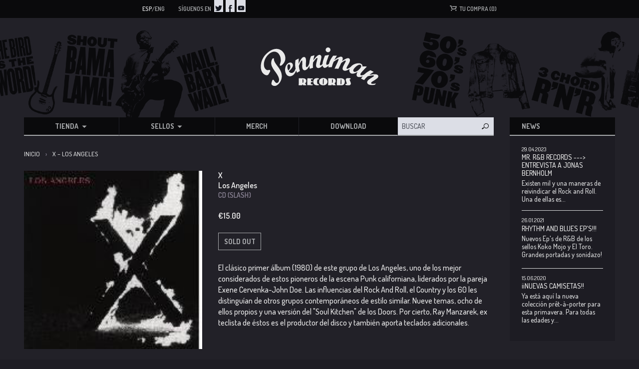

--- FILE ---
content_type: text/html; charset=utf-8
request_url: https://pennimanrecords.com/products/x-los-angeles-cd
body_size: 27407
content:
<!doctype html>
<!--[if lt IE 7]><html class="no-js lt-ie9 lt-ie8 lt-ie7" lang="en"> <![endif]-->
<!--[if IE 7]><html class="no-js lt-ie9 lt-ie8" lang="en"> <![endif]-->
<!--[if IE 8]><html class="no-js lt-ie9" lang="en"> <![endif]-->
<!--[if IE 9 ]><html class="ie9 no-js"> <![endif]-->
<!--[if (gt IE 9)|!(IE)]><!--> <html class="no-js"> <!--<![endif]-->
<head>

    

    <!-- Basic page needs ================================================== -->
    <meta charset="utf-8">
    <meta http-equiv="X-UA-Compatible" content="IE=edge,chrome=1">

    

    <link rel="icon" type="image/x-icon" href="//pennimanrecords.com/cdn/shop/t/2/assets/favicon.ico?v=156292336620166718501488864738">
    <link rel="icon" type="image/png" href="//pennimanrecords.com/cdn/shop/t/2/assets/favicon-16x16.png?v=115415420932625842441488864732" sizes="16x16">
    <link rel="icon" type="image/png" href="//pennimanrecords.com/cdn/shop/t/2/assets/favicon-32x32.png?v=21414106688176546391488864735" sizes="32x32">
    <link rel="icon" type="image/png" href="//pennimanrecords.com/cdn/shop/t/2/assets/favicon-96x96.png?v=4951791773537939471488864736" sizes="96x96">
    <link rel="icon" type="image/png" href="//pennimanrecords.com/cdn/shop/t/2/assets/favicon-128x128.png?v=52312547413029735171488864729" sizes="128x128">
    <link rel="icon" type="image/png" href="//pennimanrecords.com/cdn/shop/t/2/assets/favicon-144x144.png?v=54932780624968294471488864730" sizes="144x144">
    <link rel="icon" type="image/png" href="//pennimanrecords.com/cdn/shop/t/2/assets/favicon-196x196.png?v=35642778105908898421488864733" sizes="196x196">

    <link rel="apple-touch-icon-precomposed" sizes="57x57" href="//pennimanrecords.com/cdn/shop/t/2/assets/apple-touch-icon-57x57.png?v=63090267504871126731488864721">
    <link rel="apple-touch-icon-precomposed" sizes="76x76" href="//pennimanrecords.com/cdn/shop/t/2/assets/apple-touch-icon-76x76.png?v=4146779342026392531488864727">
    <link rel="apple-touch-icon-precomposed" sizes="120x120" href="//pennimanrecords.com/cdn/shop/t/2/assets/apple-touch-icon-120x120.png?v=16112335969480920911488864724">
    <link rel="apple-touch-icon-precomposed" sizes="152x152" href="//pennimanrecords.com/cdn/shop/t/2/assets/apple-touch-icon-152x152.png?v=109297373400108338771488864726">
    <link rel="apple-touch-icon-precomposed" sizes="180x180" href="//pennimanrecords.com/cdn/shop/t/2/assets/apple-touch-icon-180x180.png?v=71979955477588140741488864723">


    <!-- Title and description ================================================== -->
    
        <title>X &ndash; Los Angeles | Penniman Records</title>
    

    

    <meta name="google-site-verification" content="3h5q4YqXQjmqco_JWCqWPcDssmryV_py06ZJ0CBdglw" />

    
        <meta name="description" content="The classic first album (1980) by this band from Los Angeles, one of the highest rated records of these Cailfornia Punk scene pioneers featuring the leading couple Exene Cervenka-John Doe. Their Rock And Roll, Country and 60&#39;s influences set them apart from the rest of their contemporary similar bands. Nine tracks, eig">
    

    <!-- Helpers ================================================== -->
    <!-- /snippets/social-meta-tags.liquid -->


  <meta property="og:type" content="product">
  <meta property="og:title" content="X|Los Angeles">
  
  <meta property="og:image" content="http://pennimanrecords.com/cdn/shop/products/xlosangeles_grande.jpg?v=1481314190">
  <meta property="og:image:secure_url" content="https://pennimanrecords.com/cdn/shop/products/xlosangeles_grande.jpg?v=1481314190">
  
  <meta property="og:price:amount" content="15.00">
  <meta property="og:price:currency" content="EUR">


  <meta property="og:description" content="The classic first album (1980) by this band from Los Angeles, one of the highest rated records of these Cailfornia Punk scene pioneers featuring the leading couple Exene Cervenka-John Doe. Their Rock And Roll, Country and 60&#39;s influences set them apart from the rest of their contemporary similar bands. Nine tracks, eig">

  <meta property="og:url" content="https://pennimanrecords.com/products/x-los-angeles-cd">
  <meta property="og:site_name" content="Penniman Records">





  <meta name="twitter:site" content="@">


  <meta name="twitter:card" content="product">
  <meta name="twitter:title" content="X|Los Angeles">
  <meta name="twitter:description" content="The classic first album (1980) by this band from Los Angeles, one of the highest rated records of these Cailfornia Punk scene pioneers featuring the leading couple Exene Cervenka-John Doe. Their Rock And Roll, Country and 60&#39;s influences set them apart from the rest of their contemporary similar bands. Nine tracks, eight of them originals and a great cover of the Doors&#39; &quot;Soul Kitchen&quot;. By the way, the producer of this record is no other than the ex Doors keyboardist Ray Manzarek, who also supplies some extra keyboards. |El clásico primer álbum (1980) de este grupo de Los Angeles, uno de los mejor considerados de estos pioneros de la escena Punk californiana, liderados por la pareja Exene Cervenka-John Doe. Las influencias del Rock And Roll, el Country y los 60 les distinguían de otros grupos contemporáneos de estilo similar. Nueve">
  <meta name="twitter:image" content="https://pennimanrecords.com/cdn/shop/products/xlosangeles_medium.jpg?v=1481314190">
  <meta name="twitter:image:width" content="240">
  <meta name="twitter:image:height" content="240">
  <meta name="twitter:label1" content="Price">
  
  <meta name="twitter:data1" content="&amp;euro;15.00 EUR">
  
  <meta name="twitter:label2" content="Brand">
  <meta name="twitter:data2" content="CATALDO">
  


    <link rel="canonical" href="https://pennimanrecords.com/products/x-los-angeles-cd">
    <meta name="viewport" content="width=device-width,initial-scale=1">

    <!-- BL theme settings ================================================== -->
    <script>
        // save all theme settings in a js object, to be able to use settings in js without mixing it with liquid
        window._bilingualTheme = {};
        window._bilingualTheme.settings = {"color_primary":"#204a80","color_secondary":"#dcdcdc","color_body_bg":"#ffffff","color_borders":"#e5e5e5","color_body_text":"#333333","color_footer_bg":"#f2f2f2","color_footer_text":"#636363","color_footer_social_link":"#bbbbbb","logo_use_image":false,"logo_max_width":"450","favicon_enable":false,"footer_social_enable":false,"social_twitter_link":"","social_facebook_link":"","footer_newsletter_enable":false,"newsletter_form_action":"","cart_notes_enable":false,"cart_vendor_enable":false,"ajax_cart_enable":false,"twittercard_handle":"@","checkout_use_storefront_logo":false,"checkout_logo_position":"left","checkout_logo_size":"medium","checkout_body_background_color":"#fff","checkout_input_background_color_mode":"white","checkout_sidebar_background_color":"#fafafa","checkout_heading_font":"-apple-system, BlinkMacSystemFont, 'Segoe UI', Roboto, Helvetica, Arial, sans-serif, 'Apple Color Emoji', 'Segoe UI Emoji', 'Segoe UI Symbol'","checkout_body_font":"-apple-system, BlinkMacSystemFont, 'Segoe UI', Roboto, Helvetica, Arial, sans-serif, 'Apple Color Emoji', 'Segoe UI Emoji', 'Segoe UI Symbol'","checkout_accent_color":"#1990C6","checkout_button_color":"#1990C6","checkout_error_color":"#e22120","customer_layout":"theme","main_background_color":"#ffffff","currencies":"EUR,USD","default_currency":"EUR","link_color":"#3e403a","link_hover_color":"#256120","button_color":"#277a20","button_hover_color":"#256120","button_text_color":"#ffffff","cancel_button_color":"#b8ad97","cancel_button_hover_color":"#b8ad97","cancel_button_text_color":"#000000","checkout_use_header_image":false,"checkout_banner_background_color":"#323232","checkout_logo":"","checkout_headline":"","checkout_call_to_action_color":"#8fc243","update_button_color":"#b8ad97","update_button_hover_color":"#b8ad97","update_button_text_color":"#000000","disabled_button_color":"#b8ad97","disabled_button_text_color":"#000000","lang1_button_color":"#277a20","lang1_button_hover_color":"#256120","lang1_button_text_color":"#ffffff","lang2_button_color":"#5c4e31","lang2_button_hover_color":"#8a774d","lang2_button_text_color":"#ffffff","main_menu_background_color":"#362525","main_menu_link_color":"#ffffff","main_menu_link_hover_color":"#eddfdf","main_menu_link_hover_background_color":"#1b1b1b","top_bar_background_color":"#000000","top_bar_link_color":"#aaaaaa","top_bar_hover_link_color":"#ffffff","footer_background_color":"#f5f5f5","footer_link_color":"#000000","footer_hover_link_color":"#7d6262","sidebar_background_color":"#ffffff","sidebar_link_color":"#5e5e5e","sidebar_link_hover_color":"#000000","sidebar_link_hover_background_color":"#ffffff","sidebar_button_color":"#000000","sidebar_button_text_color":"#ffffff","sidebar_button_hover_color":"#757575","on_sale_color":"#000000","on_sale_bg_color":"#eddfdf","sold_out_color":"#5c5c5c","sold_out_bg_color":"#d6d6d6","logo_font_size":"20","nav_font_size":"14","regular_font_size":"13","frontpage_collection_title":"Delicious Coffee Collections|Nuestra Colección de Café","slideshow_height":"auto","image_1_link":"http:\/\/bilingual-coffee-theme.myshopify.com\/collections\/all","image_1_title":"The First Ever Bilingual Theme For Shopify|La Primera Plantilla Bilingüe‎ En La Historia","image_1_btn_text":"Learn more \u003e|Más Información \u003e","image_2_link":"http:\/\/bilingual-coffee-theme.myshopify.com\/collections\/decaf-coffee-caf-descafeinado","image_2_title":"Your business in two languages (or just one)|Su negocio en dos idiomas (o solo uno)","image_2_btn_text":"Buy Now \u003e|Comprar \u003e","image_3_link":"http:\/\/bilingual-coffee-theme.myshopify.com\/collections\/all","image_3_title":"","image_3_btn_text":"","image_4_link":"#myurl4","image_4_title":"","image_4_btn_text":"","image_5_link":"#myurl5","image_5_title":"","image_5_btn_text":"","testimonial_header":"What our customers say|Comentarios de Nuestros Clientes","testimonial_1_feedback":"Great Service!|Gran Servicio!","testimonial_1_client":"John Smith","testimonial_2_feedback":"Delicious beans and fast delivery. I'll be back!|Café Delicioso y envio rapido. Volveré!","testimonial_2_client":"Felix Feliz","testimonial_3_feedback":"Love the variety -- and the website.|Me encanta la variedad -- y el sitio web.","testimonial_3_client":"John Doe","testimonial_4_feedback":"","testimonial_4_client":"","testimonial_5_feedback":"","testimonial_5_client":"","thumbnail_image_fixed_height":"200","thumbnail_container_fixed_height":"310","product_page_button_text":"Add To Cart|Añadir a la cesta","lang1":"Eng","lang2":"Esp","bl_account":"Account|Cuenta","bl_account_details":"Account Details and Order History|Datos de la cuenta y el historial de pedidos","bl_activate_account":"Activate Account|Activar la Cuenta","bl_add_address":"Add New Address|Añadir nueva dirección","bl_address":"Address|Dirección","bl_all":"all|todo","bl_all_products":"All Products|Todos los Productos","bl_and":"And|y","bl_articles_tagged":"Articles tagged with|Artículos etiquetados con","bl_billing_address":"Billing Address|Dirección de Facturación","bl_by":"by|por","bl_cancel":"Cancel|Cancelar","bl_cart":"Your cart|Tu compra","bl_checkout":"Checkout|Carro","bl_city":"City|Ciudad","bl_close":"Close|Cerrar","bl_comment":"Comment|Comentario","bl_comments":"Comments|Comentarios","bl_comments_needs_approval":"Comments have to be approved before showing up|Comentarios deben ser aprobados antes de presentarse","bl_company":"Company|Empresa","bl_confirm_password":"Confirm Password|Confirmar contraseña","bl_continue_shopping":"Continue Shopping|Seguir comprando","bl_continue_guest":"Continue as Guest|Seguir como visitante","bl_copyright":"Copyright|Copyright","bl_country":"Country|Pais","bl_create_account":"Create account","bl_create_your_password":"Create your password to activate your account|Crear contraseña para activar su cuenta","bl_currencies":"Currencies|Monedas","bl_date":"Date|Fecha","bl_decline_invitation":"Decline Invitation","bl_default":"Default|Defecto","bl_delete":"Delete|Borrar","bl_description":"Description|Descripción","bl_details":"Details|Detalles","bl_discount":"Discount","bl_email":"Email Address|Correo electrónico","bl_edit":"Edit|Editar","bl_new_password":"Enter a new password for:Nueva contraseña:","bl_field":"field","bl_first":"First Name|Nombre","bl_forgot_password":"Forgot your password?|¿Olvidaste tu contraseña?","bl_fulfilled":"Fulfilled","bl_fulfillment_status":"Fulfillment Status|Status de enviar","bl_go":"GO|IR","bl_back_home":"Back home|Volver al inicio","bl_guest_login":"Guest Login|Loginear como visitante","bl_item_added":"Item added to your cart:|Cosa añadido a su carrito","bl_item_not_added":"Item was not added|Cosa no era añadido","bl_items_in_your_cart":"Items in your cart|Productos en su carro","bl_last":"Last Name|Apellido","bl_leave_comment":"Leave a comment|Deja un comentario","bl_login":"Login|Login","bl_logout":"Logout|Logout","bl_mng_account_address":"Manage Account Address|Manejar direccion de la cuenta","bl_message":"Message|Mensaje","bl_fill_correctly":"must be filled in correctly|debe ser llenado correctamente","bl_name":"Name|Nombre","bl_new_customers":"New Customers|Nuevos clientes:","bl_next":"Next|Próximo","bl_no_results":"No results found for|No se han encontrado resultados para","bl_no_products_found":"No results found|No hay resultados","bl_not_all_fields_filled":"Not all the fields have been filled out correctly!|No todos los campos se han llenado correctamente!","bl_on_sale_text":"On Sale","bl_or":"or|o","bl_order":"Order|Pedido","bl_order_cancelled":"Order Cancelled|Pedido Cancelado","bl_order_note_text":"Add a note to your order","bl_ordered_on":"Ordered on|Ordenado en:","bl_out_of_stock":"Out of stock|Agotado","bl_page_not_found":"Page Not Found|Página no Encontrada","bl_password":"Password|Contraseña","bl_password_blank":"Password can't be blank","bl_payment_status":"Payment Status|Status de pago","bl_phone":"Phone|Telefono","bl_please_select":"- Please Select --|- Seleccione --","bl_posted":"Posted|Enviado","bl_previous":"Previous|Anterior","bl_price":"Price|Precio","bl_product":"Product|Producto","bl_prod_collections":"Product Collections|Colecciones de Producto","bl_province":"Province|Providencia","bl_qty":"Qty|Cantidad","bl_read_more":"Read more|Leer más","bl_recent_articles":"Recent articles|Artículos recientes","bl_related_products_text":"Related references|Otras referencias","bl_reset_account_pass":"Reset Account Password|Crear contraseña de nuevo","bl_reset_pass":"Reset Account Password|Crear contraseña de nuevo","bl_results_for":"Results for|Resultados por","bl_return_account_page":"Return to Account page|Devolver a la cuenta","bl_return_store":"Return to mailorder|Volver al catáogo","bl_home":"Home|Inicio","bl_store":"Mailorder|Catálogo","bl_returning_customers":"Wholesale login|Login tiendas","bl_search":"Search|Buscar","bl_search_catalog":"Search catalog for|Buscar catálogo por","bl_sent_verify_email":"We have sent an email to the email address you entered, please click the link included to verify your email address","bl_set_default_address":"Set as Default Address?|Programar como direccion formal?","bl_sign_up":"Sign Up|Subscribe me","bl_shipping":"Shipping","bl_shipping_address":"Shipping Address|Dirección de envío","bl_sold_out":"Sold Out|Sold Out","bl_submit":"Submit|Submitir","bl_unable_to_submit":"Oops, sorry. We were unable to submit your inquiry. Please correct the following and submit again|Vaya, lo siento. No fue posible enviar su consulta. Por favor, corrija los siguientes y presentar de nuevo","bl_subtotal":"Subtotal|Total parcial","bl_comment_posted":"Successfully posted your comment|Éxito publicado tu comentario","bl_tax":"Tax|Impuesto","bl_well_be_back":"Thanks for contacting us! We'll get back to you as soon as possible.|Gracias por contactarnos. Estaremos en contacto lo mas pronto posible.","bl_if_you_forgot_password":"If you've forgotten your password, you can reset your password here","bl_invalid_email":"Email is invalid","bl_item_sold_out":"The item you tried to buy is sold out|Lo que quieres esta agotado","bl_to":"to|á","bl_total":"Total|Total","bl_404_text":"Uh oh! The page you're looking for can't be found|Uh oh! La página que está buscando no se puede encontrar","bl_update":"Update|Actualizar","bl_update_cart":"Update cart|Actualizar Carrito","bl_check_out":"Check Out|Finalizar Pedido","bl_view_more":"View more|Ver más","bl_more_by":"More by|Más de","bl_view_addresses":"View Addresses|Ver Direcciones","bl_view_comments_for":"View comments for|Ver los comentarios de","bl_view_all_products":"View all products|Ver todos los productos","bl_email_reset_password":"We will send you an email to reset your password|Le enviaremos la nueva contraseña","bl_try_home_search":"You could try going back home or try the search instead|Podrías intentar volver al inicio o probar el buscador","bl_no_orders":"You haven't placed any orders yet:|No has pedido todavia","bl_cart_empty":"Your shopping cart is empty|Tu carrito está vacío","bl_shipping_at_checkout":"Shipping \u0026 taxes calculated at checkout|Gastos de envío y descuentos calculado al momento de pagar","bl_cart_add":"Add to cart|Añadir al carrito","bl_zip":"Zip|Codigo Postal","mailchimp_user":"10710e05d11ff74eab400f2f3","mailchimp_list_id":"18a931a751","newsletter_heading_footer":"Subscribe to our newsletter.|Suscríbete a nuestro boletín","social_icons_heading_text":"Follow Us|Síguenos en","facebook_link":"https:\/\/www.facebook.com\/pages\/Penniman-Records\/146162392072357","twitter_link":"https:\/\/twitter.com\/EnricBosser","instagram_link":"","pinterest_link":"","google_plus_link":"","youtube_link":"https:\/\/www.youtube.com\/user\/ricarditoinc","flickr_link":"","image_1_desc":"Wait no longer: Your entire website in two languages|No espere más: su sitio web en dos idiomas","image_2_desc":"Fully responsive, customisable and easy to use|Responsivo y fácil de usar","image_3_desc":"","image_4_desc":"These two coffee grandmasters have worked together for \/..\/","image_5_desc":"IMAGE 5","logo_google_webfont_font":"Cabin","logo_websafe_font":"Futura, 'Century Gothic', AppleGothic, sans-serif","logo_weight":"normal","logo_font_style":"none","heading_google_webfont_font":"Bree+Serif","heading_websafe_font":"Futura, 'Century Gothic', AppleGothic, sans-serif","heading_weight":"normal","heading_font_style":"none","nav_google_webfont_font":"Bree+Serif","nav_websafe_font":"Futura, 'Century Gothic', AppleGothic, sans-serif","nav_weight":"normal","nav_font_style":"uppercase","regular_google_webfont_font":"Anton","regular_websafe_font":"'Helvetica Neue', Helvetica, Arial, sans-serif","regular_weight":"normal","regular_font_style":"none","slideshow_speed":"6000","testimonials_speed":"5000","use_logo_image":true,"logo_left":false,"custom_background_image":false,"show_breadcrumb":true,"use_currency_converter":true,"show_collection_description":false,"show_slideshow":true,"show_image_1":true,"show_image_2":true,"show_image_3":false,"show_image_4":false,"show_image_5":false,"testimonial_1_show":true,"testimonial_1_photo_show":true,"testimonial_2_show":true,"testimonial_2_photo_show":true,"testimonial_3_show":false,"testimonial_3_photo_show":false,"testimonial_4_show":false,"testimonial_4_photo_show":false,"testimonial_5_show":false,"testimonial_5_photo_show":false,"thumbnail_border":false,"show_product_tags_on_collection":true,"show_view_more_button_on_collections":true,"fix_thumbnail_image_height":false,"fix_thumbnail_container_height":false,"product_title_upcase":false,"show_product_tags":true,"show_social_button":true,"show_related_products":true,"show_quantity":true,"use_lang2":true,"display_extra_checkout_buttons":true,"show_theme_credits":true,"newsletter_enabled":true,"american_express":true,"visa":true,"mastercard":true,"paypal":true,"google":true,"background_image_style":"repeat","logo_font_method":"google_webfonts","heading_font_method":"google_webfonts","nav_font_method":"google_webfonts","regular_font_method":"websafe","primary_language":"2","sidebar_default_state":"opened","newsletter_system":"mailchimp","product_border":"true","sale_icon":"label label-danger","related_products_text":"Related Products|Productos relacionados","on_sale_text":"On sale|Oferta!","order_note_text":"Add a note to your order|Agregar una nota a su pedido","use_lang1":"true","supported_currencies":"AUD USD CAD EUR","currency_format":"money_with_currency_format","show_multiple_currencies":"false","mailchimp_link":"mailchimpurl","show_product_type":"true","show_product_vendor":"true","discover":"true","cirrus":"true","delta":"true","testimonial_slider_show":"true","bl_address1":"Address1|Dirección 1","bl_address2":"Address2|Dirección 2","bl_forgot_password?":"Forgot your password?|¿Olvidaste tu contraseña?","linklist_header_one":"top-menu-preguntas-frecuentes","nav_dropdown_linklist":"main-menu","banner_content_page":"","welcome_message":"frontpage","featured_collection_1":"","featured_collection_2":"single-origin-or-gen-singular","featured_collection_3":"decaf-coffee-caf-descafeinado","frontpage_collection":"top-rated-coffee-blends","sidebar_linklist_1":"main-menu","sidebar_linklist_2":"shop-coffee-tienda","sidebar_linklist_3":"","footer_linklist_1":"footer","footer_linklist_2":"footer","top-bar_background_color":"#000000","top-bar_link_color":"#aaaaaa","top-bar_hover_link_color":"#ffffff","collection_col_count":"3","linklist_main_menu":"main-menu","featured_products_limit":"4"};
        window._bilingualTheme.template = "product";
        window._bilingualTheme.shopName = "Penniman Records";
        window._bilingualTheme.shopCurrency = "EUR";
    </script>

    <!-- Google Fonts ================================================== -->
    <link href='//fonts.googleapis.com/css?family=Dosis:500,600,700' rel='stylesheet' type='text/css'>

    <!-- CSS ================================================== -->
    <link href="//pennimanrecords.com/cdn/shop/t/2/assets/screen.css?v=164085202569251209771674756236" rel="stylesheet" type="text/css" media="all" />

    <!-- Header hook for plugins ================================================== -->
    <script>window.performance && window.performance.mark && window.performance.mark('shopify.content_for_header.start');</script><meta id="shopify-digital-wallet" name="shopify-digital-wallet" content="/7779555/digital_wallets/dialog">
<meta name="shopify-checkout-api-token" content="b68f2f4882b1feb9d7853f4951956c6a">
<meta id="in-context-paypal-metadata" data-shop-id="7779555" data-venmo-supported="false" data-environment="production" data-locale="es_ES" data-paypal-v4="true" data-currency="EUR">
<link rel="alternate" type="application/json+oembed" href="https://pennimanrecords.com/products/x-los-angeles-cd.oembed">
<script async="async" src="/checkouts/internal/preloads.js?locale=es-ES"></script>
<script id="shopify-features" type="application/json">{"accessToken":"b68f2f4882b1feb9d7853f4951956c6a","betas":["rich-media-storefront-analytics"],"domain":"pennimanrecords.com","predictiveSearch":true,"shopId":7779555,"locale":"es"}</script>
<script>var Shopify = Shopify || {};
Shopify.shop = "penniman-records.myshopify.com";
Shopify.locale = "es";
Shopify.currency = {"active":"EUR","rate":"1.0"};
Shopify.country = "ES";
Shopify.theme = {"name":"penniman-theme","id":28423684,"schema_name":null,"schema_version":null,"theme_store_id":null,"role":"main"};
Shopify.theme.handle = "null";
Shopify.theme.style = {"id":null,"handle":null};
Shopify.cdnHost = "pennimanrecords.com/cdn";
Shopify.routes = Shopify.routes || {};
Shopify.routes.root = "/";</script>
<script type="module">!function(o){(o.Shopify=o.Shopify||{}).modules=!0}(window);</script>
<script>!function(o){function n(){var o=[];function n(){o.push(Array.prototype.slice.apply(arguments))}return n.q=o,n}var t=o.Shopify=o.Shopify||{};t.loadFeatures=n(),t.autoloadFeatures=n()}(window);</script>
<script id="shop-js-analytics" type="application/json">{"pageType":"product"}</script>
<script defer="defer" async type="module" src="//pennimanrecords.com/cdn/shopifycloud/shop-js/modules/v2/client.init-shop-cart-sync_-aut3ZVe.es.esm.js"></script>
<script defer="defer" async type="module" src="//pennimanrecords.com/cdn/shopifycloud/shop-js/modules/v2/chunk.common_jR-HGkUL.esm.js"></script>
<script type="module">
  await import("//pennimanrecords.com/cdn/shopifycloud/shop-js/modules/v2/client.init-shop-cart-sync_-aut3ZVe.es.esm.js");
await import("//pennimanrecords.com/cdn/shopifycloud/shop-js/modules/v2/chunk.common_jR-HGkUL.esm.js");

  window.Shopify.SignInWithShop?.initShopCartSync?.({"fedCMEnabled":true,"windoidEnabled":true});

</script>
<script id="__st">var __st={"a":7779555,"offset":3600,"reqid":"7c61511c-33cb-48ed-8b44-8be136ef367d-1768969652","pageurl":"pennimanrecords.com\/products\/x-los-angeles-cd","u":"e0d6a424848f","p":"product","rtyp":"product","rid":8581360658};</script>
<script>window.ShopifyPaypalV4VisibilityTracking = true;</script>
<script id="captcha-bootstrap">!function(){'use strict';const t='contact',e='account',n='new_comment',o=[[t,t],['blogs',n],['comments',n],[t,'customer']],c=[[e,'customer_login'],[e,'guest_login'],[e,'recover_customer_password'],[e,'create_customer']],r=t=>t.map((([t,e])=>`form[action*='/${t}']:not([data-nocaptcha='true']) input[name='form_type'][value='${e}']`)).join(','),a=t=>()=>t?[...document.querySelectorAll(t)].map((t=>t.form)):[];function s(){const t=[...o],e=r(t);return a(e)}const i='password',u='form_key',d=['recaptcha-v3-token','g-recaptcha-response','h-captcha-response',i],f=()=>{try{return window.sessionStorage}catch{return}},m='__shopify_v',_=t=>t.elements[u];function p(t,e,n=!1){try{const o=window.sessionStorage,c=JSON.parse(o.getItem(e)),{data:r}=function(t){const{data:e,action:n}=t;return t[m]||n?{data:e,action:n}:{data:t,action:n}}(c);for(const[e,n]of Object.entries(r))t.elements[e]&&(t.elements[e].value=n);n&&o.removeItem(e)}catch(o){console.error('form repopulation failed',{error:o})}}const l='form_type',E='cptcha';function T(t){t.dataset[E]=!0}const w=window,h=w.document,L='Shopify',v='ce_forms',y='captcha';let A=!1;((t,e)=>{const n=(g='f06e6c50-85a8-45c8-87d0-21a2b65856fe',I='https://cdn.shopify.com/shopifycloud/storefront-forms-hcaptcha/ce_storefront_forms_captcha_hcaptcha.v1.5.2.iife.js',D={infoText:'Protegido por hCaptcha',privacyText:'Privacidad',termsText:'Términos'},(t,e,n)=>{const o=w[L][v],c=o.bindForm;if(c)return c(t,g,e,D).then(n);var r;o.q.push([[t,g,e,D],n]),r=I,A||(h.body.append(Object.assign(h.createElement('script'),{id:'captcha-provider',async:!0,src:r})),A=!0)});var g,I,D;w[L]=w[L]||{},w[L][v]=w[L][v]||{},w[L][v].q=[],w[L][y]=w[L][y]||{},w[L][y].protect=function(t,e){n(t,void 0,e),T(t)},Object.freeze(w[L][y]),function(t,e,n,w,h,L){const[v,y,A,g]=function(t,e,n){const i=e?o:[],u=t?c:[],d=[...i,...u],f=r(d),m=r(i),_=r(d.filter((([t,e])=>n.includes(e))));return[a(f),a(m),a(_),s()]}(w,h,L),I=t=>{const e=t.target;return e instanceof HTMLFormElement?e:e&&e.form},D=t=>v().includes(t);t.addEventListener('submit',(t=>{const e=I(t);if(!e)return;const n=D(e)&&!e.dataset.hcaptchaBound&&!e.dataset.recaptchaBound,o=_(e),c=g().includes(e)&&(!o||!o.value);(n||c)&&t.preventDefault(),c&&!n&&(function(t){try{if(!f())return;!function(t){const e=f();if(!e)return;const n=_(t);if(!n)return;const o=n.value;o&&e.removeItem(o)}(t);const e=Array.from(Array(32),(()=>Math.random().toString(36)[2])).join('');!function(t,e){_(t)||t.append(Object.assign(document.createElement('input'),{type:'hidden',name:u})),t.elements[u].value=e}(t,e),function(t,e){const n=f();if(!n)return;const o=[...t.querySelectorAll(`input[type='${i}']`)].map((({name:t})=>t)),c=[...d,...o],r={};for(const[a,s]of new FormData(t).entries())c.includes(a)||(r[a]=s);n.setItem(e,JSON.stringify({[m]:1,action:t.action,data:r}))}(t,e)}catch(e){console.error('failed to persist form',e)}}(e),e.submit())}));const S=(t,e)=>{t&&!t.dataset[E]&&(n(t,e.some((e=>e===t))),T(t))};for(const o of['focusin','change'])t.addEventListener(o,(t=>{const e=I(t);D(e)&&S(e,y())}));const B=e.get('form_key'),M=e.get(l),P=B&&M;t.addEventListener('DOMContentLoaded',(()=>{const t=y();if(P)for(const e of t)e.elements[l].value===M&&p(e,B);[...new Set([...A(),...v().filter((t=>'true'===t.dataset.shopifyCaptcha))])].forEach((e=>S(e,t)))}))}(h,new URLSearchParams(w.location.search),n,t,e,['guest_login'])})(!0,!0)}();</script>
<script integrity="sha256-4kQ18oKyAcykRKYeNunJcIwy7WH5gtpwJnB7kiuLZ1E=" data-source-attribution="shopify.loadfeatures" defer="defer" src="//pennimanrecords.com/cdn/shopifycloud/storefront/assets/storefront/load_feature-a0a9edcb.js" crossorigin="anonymous"></script>
<script data-source-attribution="shopify.dynamic_checkout.dynamic.init">var Shopify=Shopify||{};Shopify.PaymentButton=Shopify.PaymentButton||{isStorefrontPortableWallets:!0,init:function(){window.Shopify.PaymentButton.init=function(){};var t=document.createElement("script");t.src="https://pennimanrecords.com/cdn/shopifycloud/portable-wallets/latest/portable-wallets.es.js",t.type="module",document.head.appendChild(t)}};
</script>
<script data-source-attribution="shopify.dynamic_checkout.buyer_consent">
  function portableWalletsHideBuyerConsent(e){var t=document.getElementById("shopify-buyer-consent"),n=document.getElementById("shopify-subscription-policy-button");t&&n&&(t.classList.add("hidden"),t.setAttribute("aria-hidden","true"),n.removeEventListener("click",e))}function portableWalletsShowBuyerConsent(e){var t=document.getElementById("shopify-buyer-consent"),n=document.getElementById("shopify-subscription-policy-button");t&&n&&(t.classList.remove("hidden"),t.removeAttribute("aria-hidden"),n.addEventListener("click",e))}window.Shopify?.PaymentButton&&(window.Shopify.PaymentButton.hideBuyerConsent=portableWalletsHideBuyerConsent,window.Shopify.PaymentButton.showBuyerConsent=portableWalletsShowBuyerConsent);
</script>
<script data-source-attribution="shopify.dynamic_checkout.cart.bootstrap">document.addEventListener("DOMContentLoaded",(function(){function t(){return document.querySelector("shopify-accelerated-checkout-cart, shopify-accelerated-checkout")}if(t())Shopify.PaymentButton.init();else{new MutationObserver((function(e,n){t()&&(Shopify.PaymentButton.init(),n.disconnect())})).observe(document.body,{childList:!0,subtree:!0})}}));
</script>
<link id="shopify-accelerated-checkout-styles" rel="stylesheet" media="screen" href="https://pennimanrecords.com/cdn/shopifycloud/portable-wallets/latest/accelerated-checkout-backwards-compat.css" crossorigin="anonymous">
<style id="shopify-accelerated-checkout-cart">
        #shopify-buyer-consent {
  margin-top: 1em;
  display: inline-block;
  width: 100%;
}

#shopify-buyer-consent.hidden {
  display: none;
}

#shopify-subscription-policy-button {
  background: none;
  border: none;
  padding: 0;
  text-decoration: underline;
  font-size: inherit;
  cursor: pointer;
}

#shopify-subscription-policy-button::before {
  box-shadow: none;
}

      </style>

<script>window.performance && window.performance.mark && window.performance.mark('shopify.content_for_header.end');</script>

    <script src="//ajax.googleapis.com/ajax/libs/jquery/1.11.0/jquery.min.js" type="text/javascript"></script>
    <script src="//pennimanrecords.com/cdn/shop/t/2/assets/modernizr.min.js?v=137617515274177302221434259455" type="text/javascript"></script>

    

<link href="https://monorail-edge.shopifysvc.com" rel="dns-prefetch">
<script>(function(){if ("sendBeacon" in navigator && "performance" in window) {try {var session_token_from_headers = performance.getEntriesByType('navigation')[0].serverTiming.find(x => x.name == '_s').description;} catch {var session_token_from_headers = undefined;}var session_cookie_matches = document.cookie.match(/_shopify_s=([^;]*)/);var session_token_from_cookie = session_cookie_matches && session_cookie_matches.length === 2 ? session_cookie_matches[1] : "";var session_token = session_token_from_headers || session_token_from_cookie || "";function handle_abandonment_event(e) {var entries = performance.getEntries().filter(function(entry) {return /monorail-edge.shopifysvc.com/.test(entry.name);});if (!window.abandonment_tracked && entries.length === 0) {window.abandonment_tracked = true;var currentMs = Date.now();var navigation_start = performance.timing.navigationStart;var payload = {shop_id: 7779555,url: window.location.href,navigation_start,duration: currentMs - navigation_start,session_token,page_type: "product"};window.navigator.sendBeacon("https://monorail-edge.shopifysvc.com/v1/produce", JSON.stringify({schema_id: "online_store_buyer_site_abandonment/1.1",payload: payload,metadata: {event_created_at_ms: currentMs,event_sent_at_ms: currentMs}}));}}window.addEventListener('pagehide', handle_abandonment_event);}}());</script>
<script id="web-pixels-manager-setup">(function e(e,d,r,n,o){if(void 0===o&&(o={}),!Boolean(null===(a=null===(i=window.Shopify)||void 0===i?void 0:i.analytics)||void 0===a?void 0:a.replayQueue)){var i,a;window.Shopify=window.Shopify||{};var t=window.Shopify;t.analytics=t.analytics||{};var s=t.analytics;s.replayQueue=[],s.publish=function(e,d,r){return s.replayQueue.push([e,d,r]),!0};try{self.performance.mark("wpm:start")}catch(e){}var l=function(){var e={modern:/Edge?\/(1{2}[4-9]|1[2-9]\d|[2-9]\d{2}|\d{4,})\.\d+(\.\d+|)|Firefox\/(1{2}[4-9]|1[2-9]\d|[2-9]\d{2}|\d{4,})\.\d+(\.\d+|)|Chrom(ium|e)\/(9{2}|\d{3,})\.\d+(\.\d+|)|(Maci|X1{2}).+ Version\/(15\.\d+|(1[6-9]|[2-9]\d|\d{3,})\.\d+)([,.]\d+|)( \(\w+\)|)( Mobile\/\w+|) Safari\/|Chrome.+OPR\/(9{2}|\d{3,})\.\d+\.\d+|(CPU[ +]OS|iPhone[ +]OS|CPU[ +]iPhone|CPU IPhone OS|CPU iPad OS)[ +]+(15[._]\d+|(1[6-9]|[2-9]\d|\d{3,})[._]\d+)([._]\d+|)|Android:?[ /-](13[3-9]|1[4-9]\d|[2-9]\d{2}|\d{4,})(\.\d+|)(\.\d+|)|Android.+Firefox\/(13[5-9]|1[4-9]\d|[2-9]\d{2}|\d{4,})\.\d+(\.\d+|)|Android.+Chrom(ium|e)\/(13[3-9]|1[4-9]\d|[2-9]\d{2}|\d{4,})\.\d+(\.\d+|)|SamsungBrowser\/([2-9]\d|\d{3,})\.\d+/,legacy:/Edge?\/(1[6-9]|[2-9]\d|\d{3,})\.\d+(\.\d+|)|Firefox\/(5[4-9]|[6-9]\d|\d{3,})\.\d+(\.\d+|)|Chrom(ium|e)\/(5[1-9]|[6-9]\d|\d{3,})\.\d+(\.\d+|)([\d.]+$|.*Safari\/(?![\d.]+ Edge\/[\d.]+$))|(Maci|X1{2}).+ Version\/(10\.\d+|(1[1-9]|[2-9]\d|\d{3,})\.\d+)([,.]\d+|)( \(\w+\)|)( Mobile\/\w+|) Safari\/|Chrome.+OPR\/(3[89]|[4-9]\d|\d{3,})\.\d+\.\d+|(CPU[ +]OS|iPhone[ +]OS|CPU[ +]iPhone|CPU IPhone OS|CPU iPad OS)[ +]+(10[._]\d+|(1[1-9]|[2-9]\d|\d{3,})[._]\d+)([._]\d+|)|Android:?[ /-](13[3-9]|1[4-9]\d|[2-9]\d{2}|\d{4,})(\.\d+|)(\.\d+|)|Mobile Safari.+OPR\/([89]\d|\d{3,})\.\d+\.\d+|Android.+Firefox\/(13[5-9]|1[4-9]\d|[2-9]\d{2}|\d{4,})\.\d+(\.\d+|)|Android.+Chrom(ium|e)\/(13[3-9]|1[4-9]\d|[2-9]\d{2}|\d{4,})\.\d+(\.\d+|)|Android.+(UC? ?Browser|UCWEB|U3)[ /]?(15\.([5-9]|\d{2,})|(1[6-9]|[2-9]\d|\d{3,})\.\d+)\.\d+|SamsungBrowser\/(5\.\d+|([6-9]|\d{2,})\.\d+)|Android.+MQ{2}Browser\/(14(\.(9|\d{2,})|)|(1[5-9]|[2-9]\d|\d{3,})(\.\d+|))(\.\d+|)|K[Aa][Ii]OS\/(3\.\d+|([4-9]|\d{2,})\.\d+)(\.\d+|)/},d=e.modern,r=e.legacy,n=navigator.userAgent;return n.match(d)?"modern":n.match(r)?"legacy":"unknown"}(),u="modern"===l?"modern":"legacy",c=(null!=n?n:{modern:"",legacy:""})[u],f=function(e){return[e.baseUrl,"/wpm","/b",e.hashVersion,"modern"===e.buildTarget?"m":"l",".js"].join("")}({baseUrl:d,hashVersion:r,buildTarget:u}),m=function(e){var d=e.version,r=e.bundleTarget,n=e.surface,o=e.pageUrl,i=e.monorailEndpoint;return{emit:function(e){var a=e.status,t=e.errorMsg,s=(new Date).getTime(),l=JSON.stringify({metadata:{event_sent_at_ms:s},events:[{schema_id:"web_pixels_manager_load/3.1",payload:{version:d,bundle_target:r,page_url:o,status:a,surface:n,error_msg:t},metadata:{event_created_at_ms:s}}]});if(!i)return console&&console.warn&&console.warn("[Web Pixels Manager] No Monorail endpoint provided, skipping logging."),!1;try{return self.navigator.sendBeacon.bind(self.navigator)(i,l)}catch(e){}var u=new XMLHttpRequest;try{return u.open("POST",i,!0),u.setRequestHeader("Content-Type","text/plain"),u.send(l),!0}catch(e){return console&&console.warn&&console.warn("[Web Pixels Manager] Got an unhandled error while logging to Monorail."),!1}}}}({version:r,bundleTarget:l,surface:e.surface,pageUrl:self.location.href,monorailEndpoint:e.monorailEndpoint});try{o.browserTarget=l,function(e){var d=e.src,r=e.async,n=void 0===r||r,o=e.onload,i=e.onerror,a=e.sri,t=e.scriptDataAttributes,s=void 0===t?{}:t,l=document.createElement("script"),u=document.querySelector("head"),c=document.querySelector("body");if(l.async=n,l.src=d,a&&(l.integrity=a,l.crossOrigin="anonymous"),s)for(var f in s)if(Object.prototype.hasOwnProperty.call(s,f))try{l.dataset[f]=s[f]}catch(e){}if(o&&l.addEventListener("load",o),i&&l.addEventListener("error",i),u)u.appendChild(l);else{if(!c)throw new Error("Did not find a head or body element to append the script");c.appendChild(l)}}({src:f,async:!0,onload:function(){if(!function(){var e,d;return Boolean(null===(d=null===(e=window.Shopify)||void 0===e?void 0:e.analytics)||void 0===d?void 0:d.initialized)}()){var d=window.webPixelsManager.init(e)||void 0;if(d){var r=window.Shopify.analytics;r.replayQueue.forEach((function(e){var r=e[0],n=e[1],o=e[2];d.publishCustomEvent(r,n,o)})),r.replayQueue=[],r.publish=d.publishCustomEvent,r.visitor=d.visitor,r.initialized=!0}}},onerror:function(){return m.emit({status:"failed",errorMsg:"".concat(f," has failed to load")})},sri:function(e){var d=/^sha384-[A-Za-z0-9+/=]+$/;return"string"==typeof e&&d.test(e)}(c)?c:"",scriptDataAttributes:o}),m.emit({status:"loading"})}catch(e){m.emit({status:"failed",errorMsg:(null==e?void 0:e.message)||"Unknown error"})}}})({shopId: 7779555,storefrontBaseUrl: "https://pennimanrecords.com",extensionsBaseUrl: "https://extensions.shopifycdn.com/cdn/shopifycloud/web-pixels-manager",monorailEndpoint: "https://monorail-edge.shopifysvc.com/unstable/produce_batch",surface: "storefront-renderer",enabledBetaFlags: ["2dca8a86"],webPixelsConfigList: [{"id":"193921373","eventPayloadVersion":"v1","runtimeContext":"LAX","scriptVersion":"1","type":"CUSTOM","privacyPurposes":["ANALYTICS"],"name":"Google Analytics tag (migrated)"},{"id":"shopify-app-pixel","configuration":"{}","eventPayloadVersion":"v1","runtimeContext":"STRICT","scriptVersion":"0450","apiClientId":"shopify-pixel","type":"APP","privacyPurposes":["ANALYTICS","MARKETING"]},{"id":"shopify-custom-pixel","eventPayloadVersion":"v1","runtimeContext":"LAX","scriptVersion":"0450","apiClientId":"shopify-pixel","type":"CUSTOM","privacyPurposes":["ANALYTICS","MARKETING"]}],isMerchantRequest: false,initData: {"shop":{"name":"Penniman Records","paymentSettings":{"currencyCode":"EUR"},"myshopifyDomain":"penniman-records.myshopify.com","countryCode":"ES","storefrontUrl":"https:\/\/pennimanrecords.com"},"customer":null,"cart":null,"checkout":null,"productVariants":[{"price":{"amount":15.0,"currencyCode":"EUR"},"product":{"title":"X|Los Angeles","vendor":"CATALDO","id":"8581360658","untranslatedTitle":"X|Los Angeles","url":"\/products\/x-los-angeles-cd","type":"CD"},"id":"28630350674","image":{"src":"\/\/pennimanrecords.com\/cdn\/shop\/products\/xlosangeles.jpg?v=1481314190"},"sku":"12036","title":"Default Title","untranslatedTitle":"Default Title"}],"purchasingCompany":null},},"https://pennimanrecords.com/cdn","fcfee988w5aeb613cpc8e4bc33m6693e112",{"modern":"","legacy":""},{"shopId":"7779555","storefrontBaseUrl":"https:\/\/pennimanrecords.com","extensionBaseUrl":"https:\/\/extensions.shopifycdn.com\/cdn\/shopifycloud\/web-pixels-manager","surface":"storefront-renderer","enabledBetaFlags":"[\"2dca8a86\"]","isMerchantRequest":"false","hashVersion":"fcfee988w5aeb613cpc8e4bc33m6693e112","publish":"custom","events":"[[\"page_viewed\",{}],[\"product_viewed\",{\"productVariant\":{\"price\":{\"amount\":15.0,\"currencyCode\":\"EUR\"},\"product\":{\"title\":\"X|Los Angeles\",\"vendor\":\"CATALDO\",\"id\":\"8581360658\",\"untranslatedTitle\":\"X|Los Angeles\",\"url\":\"\/products\/x-los-angeles-cd\",\"type\":\"CD\"},\"id\":\"28630350674\",\"image\":{\"src\":\"\/\/pennimanrecords.com\/cdn\/shop\/products\/xlosangeles.jpg?v=1481314190\"},\"sku\":\"12036\",\"title\":\"Default Title\",\"untranslatedTitle\":\"Default Title\"}}]]"});</script><script>
  window.ShopifyAnalytics = window.ShopifyAnalytics || {};
  window.ShopifyAnalytics.meta = window.ShopifyAnalytics.meta || {};
  window.ShopifyAnalytics.meta.currency = 'EUR';
  var meta = {"product":{"id":8581360658,"gid":"gid:\/\/shopify\/Product\/8581360658","vendor":"CATALDO","type":"CD","handle":"x-los-angeles-cd","variants":[{"id":28630350674,"price":1500,"name":"X|Los Angeles","public_title":null,"sku":"12036"}],"remote":false},"page":{"pageType":"product","resourceType":"product","resourceId":8581360658,"requestId":"7c61511c-33cb-48ed-8b44-8be136ef367d-1768969652"}};
  for (var attr in meta) {
    window.ShopifyAnalytics.meta[attr] = meta[attr];
  }
</script>
<script class="analytics">
  (function () {
    var customDocumentWrite = function(content) {
      var jquery = null;

      if (window.jQuery) {
        jquery = window.jQuery;
      } else if (window.Checkout && window.Checkout.$) {
        jquery = window.Checkout.$;
      }

      if (jquery) {
        jquery('body').append(content);
      }
    };

    var hasLoggedConversion = function(token) {
      if (token) {
        return document.cookie.indexOf('loggedConversion=' + token) !== -1;
      }
      return false;
    }

    var setCookieIfConversion = function(token) {
      if (token) {
        var twoMonthsFromNow = new Date(Date.now());
        twoMonthsFromNow.setMonth(twoMonthsFromNow.getMonth() + 2);

        document.cookie = 'loggedConversion=' + token + '; expires=' + twoMonthsFromNow;
      }
    }

    var trekkie = window.ShopifyAnalytics.lib = window.trekkie = window.trekkie || [];
    if (trekkie.integrations) {
      return;
    }
    trekkie.methods = [
      'identify',
      'page',
      'ready',
      'track',
      'trackForm',
      'trackLink'
    ];
    trekkie.factory = function(method) {
      return function() {
        var args = Array.prototype.slice.call(arguments);
        args.unshift(method);
        trekkie.push(args);
        return trekkie;
      };
    };
    for (var i = 0; i < trekkie.methods.length; i++) {
      var key = trekkie.methods[i];
      trekkie[key] = trekkie.factory(key);
    }
    trekkie.load = function(config) {
      trekkie.config = config || {};
      trekkie.config.initialDocumentCookie = document.cookie;
      var first = document.getElementsByTagName('script')[0];
      var script = document.createElement('script');
      script.type = 'text/javascript';
      script.onerror = function(e) {
        var scriptFallback = document.createElement('script');
        scriptFallback.type = 'text/javascript';
        scriptFallback.onerror = function(error) {
                var Monorail = {
      produce: function produce(monorailDomain, schemaId, payload) {
        var currentMs = new Date().getTime();
        var event = {
          schema_id: schemaId,
          payload: payload,
          metadata: {
            event_created_at_ms: currentMs,
            event_sent_at_ms: currentMs
          }
        };
        return Monorail.sendRequest("https://" + monorailDomain + "/v1/produce", JSON.stringify(event));
      },
      sendRequest: function sendRequest(endpointUrl, payload) {
        // Try the sendBeacon API
        if (window && window.navigator && typeof window.navigator.sendBeacon === 'function' && typeof window.Blob === 'function' && !Monorail.isIos12()) {
          var blobData = new window.Blob([payload], {
            type: 'text/plain'
          });

          if (window.navigator.sendBeacon(endpointUrl, blobData)) {
            return true;
          } // sendBeacon was not successful

        } // XHR beacon

        var xhr = new XMLHttpRequest();

        try {
          xhr.open('POST', endpointUrl);
          xhr.setRequestHeader('Content-Type', 'text/plain');
          xhr.send(payload);
        } catch (e) {
          console.log(e);
        }

        return false;
      },
      isIos12: function isIos12() {
        return window.navigator.userAgent.lastIndexOf('iPhone; CPU iPhone OS 12_') !== -1 || window.navigator.userAgent.lastIndexOf('iPad; CPU OS 12_') !== -1;
      }
    };
    Monorail.produce('monorail-edge.shopifysvc.com',
      'trekkie_storefront_load_errors/1.1',
      {shop_id: 7779555,
      theme_id: 28423684,
      app_name: "storefront",
      context_url: window.location.href,
      source_url: "//pennimanrecords.com/cdn/s/trekkie.storefront.cd680fe47e6c39ca5d5df5f0a32d569bc48c0f27.min.js"});

        };
        scriptFallback.async = true;
        scriptFallback.src = '//pennimanrecords.com/cdn/s/trekkie.storefront.cd680fe47e6c39ca5d5df5f0a32d569bc48c0f27.min.js';
        first.parentNode.insertBefore(scriptFallback, first);
      };
      script.async = true;
      script.src = '//pennimanrecords.com/cdn/s/trekkie.storefront.cd680fe47e6c39ca5d5df5f0a32d569bc48c0f27.min.js';
      first.parentNode.insertBefore(script, first);
    };
    trekkie.load(
      {"Trekkie":{"appName":"storefront","development":false,"defaultAttributes":{"shopId":7779555,"isMerchantRequest":null,"themeId":28423684,"themeCityHash":"17974445895126970896","contentLanguage":"es","currency":"EUR","eventMetadataId":"b15f8909-0de1-496b-971c-0054a631276b"},"isServerSideCookieWritingEnabled":true,"monorailRegion":"shop_domain","enabledBetaFlags":["65f19447"]},"Session Attribution":{},"S2S":{"facebookCapiEnabled":false,"source":"trekkie-storefront-renderer","apiClientId":580111}}
    );

    var loaded = false;
    trekkie.ready(function() {
      if (loaded) return;
      loaded = true;

      window.ShopifyAnalytics.lib = window.trekkie;

      var originalDocumentWrite = document.write;
      document.write = customDocumentWrite;
      try { window.ShopifyAnalytics.merchantGoogleAnalytics.call(this); } catch(error) {};
      document.write = originalDocumentWrite;

      window.ShopifyAnalytics.lib.page(null,{"pageType":"product","resourceType":"product","resourceId":8581360658,"requestId":"7c61511c-33cb-48ed-8b44-8be136ef367d-1768969652","shopifyEmitted":true});

      var match = window.location.pathname.match(/checkouts\/(.+)\/(thank_you|post_purchase)/)
      var token = match? match[1]: undefined;
      if (!hasLoggedConversion(token)) {
        setCookieIfConversion(token);
        window.ShopifyAnalytics.lib.track("Viewed Product",{"currency":"EUR","variantId":28630350674,"productId":8581360658,"productGid":"gid:\/\/shopify\/Product\/8581360658","name":"X|Los Angeles","price":"15.00","sku":"12036","brand":"CATALDO","variant":null,"category":"CD","nonInteraction":true,"remote":false},undefined,undefined,{"shopifyEmitted":true});
      window.ShopifyAnalytics.lib.track("monorail:\/\/trekkie_storefront_viewed_product\/1.1",{"currency":"EUR","variantId":28630350674,"productId":8581360658,"productGid":"gid:\/\/shopify\/Product\/8581360658","name":"X|Los Angeles","price":"15.00","sku":"12036","brand":"CATALDO","variant":null,"category":"CD","nonInteraction":true,"remote":false,"referer":"https:\/\/pennimanrecords.com\/products\/x-los-angeles-cd"});
      }
    });


        var eventsListenerScript = document.createElement('script');
        eventsListenerScript.async = true;
        eventsListenerScript.src = "//pennimanrecords.com/cdn/shopifycloud/storefront/assets/shop_events_listener-3da45d37.js";
        document.getElementsByTagName('head')[0].appendChild(eventsListenerScript);

})();</script>
  <script>
  if (!window.ga || (window.ga && typeof window.ga !== 'function')) {
    window.ga = function ga() {
      (window.ga.q = window.ga.q || []).push(arguments);
      if (window.Shopify && window.Shopify.analytics && typeof window.Shopify.analytics.publish === 'function') {
        window.Shopify.analytics.publish("ga_stub_called", {}, {sendTo: "google_osp_migration"});
      }
      console.error("Shopify's Google Analytics stub called with:", Array.from(arguments), "\nSee https://help.shopify.com/manual/promoting-marketing/pixels/pixel-migration#google for more information.");
    };
    if (window.Shopify && window.Shopify.analytics && typeof window.Shopify.analytics.publish === 'function') {
      window.Shopify.analytics.publish("ga_stub_initialized", {}, {sendTo: "google_osp_migration"});
    }
  }
</script>
<script
  defer
  src="https://pennimanrecords.com/cdn/shopifycloud/perf-kit/shopify-perf-kit-3.0.4.min.js"
  data-application="storefront-renderer"
  data-shop-id="7779555"
  data-render-region="gcp-us-east1"
  data-page-type="product"
  data-theme-instance-id="28423684"
  data-theme-name=""
  data-theme-version=""
  data-monorail-region="shop_domain"
  data-resource-timing-sampling-rate="10"
  data-shs="true"
  data-shs-beacon="true"
  data-shs-export-with-fetch="true"
  data-shs-logs-sample-rate="1"
  data-shs-beacon-endpoint="https://pennimanrecords.com/api/collect"
></script>
</head>


<body id="x-los-angeles" class="template-product" >

<div style="height: 0; width: 0; position: absolute; visibility: hidden">
    <!-- inject:svg -->
    <svg xmlns="http://www.w3.org/2000/svg"><symbol id="i-arrow-down" viewBox="0 0 20 20"><path fill="#010101" d="M10.296 15.759a.39.39 0 0 1-.175-.044.665.665 0 0 1-.175-.131L2.175 7.812A.607.607 0 0 1 2 7.402c0-.059.014-.127.043-.204a.557.557 0 0 1 .132-.204l.818-.818a.638.638 0 0 1 .175-.131A.392.392 0 0 1 3.343 6c.098 0 .174.016.233.045a.624.624 0 0 1 .175.131l6.545 6.544L16.9 6.176c.039-.06.092-.104.16-.133S17.191 6 17.25 6c.098 0 .176.015.232.043a.61.61 0 0 1 .176.133l.818.816a.553.553 0 0 1 .131.205c.029.077.045.146.045.204s-.016.127-.045.205a.534.534 0 0 1-.131.204l-7.772 7.772a.58.58 0 0 1-.408.177z"/></symbol><symbol id="i-arrow-left" viewBox="0 0 20 20"><path d="M4.765 9.956a.39.39 0 0 1 .044-.175.665.665 0 0 1 .131-.175l7.772-7.772a.583.583 0 0 1 .204-.132c.078-.029.146-.043.205-.043s.127.014.204.043a.57.57 0 0 1 .205.132l.817.818a.665.665 0 0 1 .132.175.392.392 0 0 1 .044.176.529.529 0 0 1-.044.233.65.65 0 0 1-.132.175L7.804 9.956l6.544 6.604a.344.344 0 0 1 .132.161.526.526 0 0 1 0 .422.638.638 0 0 1-.132.176l-.817.817a.537.537 0 0 1-.205.131c-.077.03-.146.045-.204.045s-.127-.015-.205-.045a.534.534 0 0 1-.204-.131l-7.772-7.772a.58.58 0 0 1-.176-.408z"/></symbol><symbol id="i-arrow-right" viewBox="0 0 20 20"><path d="M15.48 10.175a.58.58 0 0 1-.131.19l-7.772 7.772a.537.537 0 0 1-.205.131.582.582 0 0 1-.205.045.582.582 0 0 1-.204-.045.53.53 0 0 1-.205-.131l-.818-.817a.633.633 0 0 1-.131-.176.532.532 0 0 1 0-.422.354.354 0 0 1 .131-.161l6.544-6.604-6.543-6.545a.647.647 0 0 1-.131-.176.515.515 0 0 1-.044-.233c0-.059.015-.118.044-.176a.644.644 0 0 1 .131-.175l.818-.818a.57.57 0 0 1 .205-.132.597.597 0 0 1 .204-.043c.059 0 .127.014.205.043.078.03.146.073.205.132l7.772 7.772a.665.665 0 0 1 .131.175.397.397 0 0 1 .044.175.553.553 0 0 1-.045.219z"/></symbol><symbol id="i-arrow-up" viewBox="0 0 20 20"><path fill="#010101" d="M10.356 5c.059 0 .117.015.175.044a.669.669 0 0 1 .176.131l7.771 7.772a.56.56 0 0 1 .132.203c.029.078.043.146.043.205s-.014.127-.043.205-.072.145-.132.203l-.817.818a.642.642 0 0 1-.176.131.39.39 0 0 1-.176.045.52.52 0 0 1-.232-.045.627.627 0 0 1-.176-.131l-6.545-6.543-6.604 6.543a.337.337 0 0 1-.16.133.52.52 0 0 1-.421 0 .576.576 0 0 1-.176-.133l-.817-.816a.556.556 0 0 1-.132-.205.576.576 0 0 1-.046-.203c0-.059.016-.127.045-.205a.54.54 0 0 1 .132-.205l7.771-7.771A.58.58 0 0 1 10.356 5z"/></symbol><symbol id="i-caret" viewBox="0 0 12 8"><path d="M5.958 7.297L.507 1.759 1.577.707l4.39 4.461L10.434.703l1.059 1.06z"/></symbol><symbol id="i-cart" viewBox="0 0 18 18"><path d="M14.299 11.502a1.164 1.164 0 1 0 0 2.33c.645 0 1.164-.521 1.164-1.166 0-.643-.52-1.164-1.164-1.164zM5.418 11.502a1.165 1.165 0 1 0 0 2.33 1.165 1.165 0 0 0 0-2.33zM15.857 4.777a.84.84 0 0 0-.688-.363H7.644a.83.83 0 1 0 0 1.662h6.308l-1.072 2.73-5.57.606-2.034-5.853A.83.83 0 0 0 4.491 3h-1.66a.83.83 0 1 0 0 1.662H3.9l2.056 5.921a.832.832 0 0 0 .875.553l6.728-.731a.835.835 0 0 0 .685-.522l1.7-4.332a.844.844 0 0 0-.087-.774z"/></symbol><symbol id="i-checkbox-false" viewBox="0 0 14 14"><path d="M13 13H1V1h12v12zM2 12h10V2H2v10z"/></symbol><symbol id="i-checkbox-true" viewBox="0 0 14 14"><path d="M5.53 10.572L3 8.211l1.024-1.098 1.47 1.373L10 4l1 1z"/><path d="M13 13H1V1h12v12zM2 12h10V2H2v10z"/></symbol><symbol id="i-close" viewBox="0 0 18 18"><path d="M6.857 9L1.5 14.357 3.643 16.5 9 11.143l5.357 5.357 2.143-2.143L11.143 9 16.5 3.643 14.357 1.5 9 6.857 3.643 1.5 1.5 3.643 6.857 9z"/></symbol><symbol id="i-delete" viewBox="0 0 18 18"><path d="M16.071 14.657L10.414 9l5.657-5.657-1.414-1.414L9 7.586 3.343 1.929 1.929 3.343 7.586 9l-5.657 5.657 1.415 1.413L9 10.414l5.657 5.657z"/></symbol><symbol id="i-dropdown" viewBox="0 0 18 18"><path d="M15 7.005l-6.046 6.044L3 7z"/></symbol><symbol id="i-facebook" viewBox="0 0 18 18"><path d="M14 .36C12.92 0 10.49 0 10.49 0 9.05 0 8.15.54 7.52 1.35S6.8 3.33 6.8 4.14V6.3H5V9h1.8v9h3.6V9h2.7l.45-2.7H10.4V3.78c0-.81.72-1.08 1.53-1.08 0 0 .811.18 1.62.45L14 .36z"/></symbol><symbol id="i-menu" viewBox="0 0 18 18"><path d="M0 1h18v3H0zM0 7h18v3H0zM0 13h18v3H0z"/></symbol><symbol id="i-minus" viewBox="0 0 18 18"><path d="M18 11V7H0v4z"/></symbol><symbol id="i-penniman-logo" viewBox="0 0 200 65"><path d="M21.68 18.507c.144-.141.467-.228.97-.264.485-.049.907-.018 1.263.087-.094 1.213.009 2.38.304 3.499.31 1.105.915 2.402 1.818 3.89.888 1.476 2.241 3.398 4.058 5.772 1.679 2.146 3.05 4.192 4.115 6.141 1.067 1.918 1.814 3.739 2.242 5.464a19.69 19.69 0 0 1 .616 5.303c-.038 2.145-.524 4.373-1.468 6.687-.939 2.312-2.377 4.399-4.309 6.269-1.993 1.922-3.988 2.895-5.99 2.918-1.999-.008-3.596-.629-4.789-1.864-.547-.567-.816-1.134-.807-1.706.014-.827.264-2.026.748-3.59.498-1.577.887-2.5 1.163-2.768.218-.208.499-.339.842-.391.329-.064.636.046.917.338.14.145.573.738 1.299 1.779.726 1.015 1.205 1.645 1.445 1.892 1.67 1.728 3.283 1.843 4.838.341.45-.436.82-1.07 1.105-1.908.287-.867.436-1.627.447-2.287.02-2.041-.593-4.232-1.837-6.569a45.956 45.956 0 0 0-4.446-6.871c-1.802-2.394-3.209-4.459-4.223-6.207-.998-1.76-1.693-3.294-2.084-4.602a14.593 14.593 0 0 1-.576-3.955c.062-1.94.385-3.571.965-4.893.567-1.334 1.025-2.169 1.374-2.505z"/><path d="M15.171 7.323c2.581-1.947 5.091-3.298 7.528-4.063 2.435-.759 4.682-1.037 6.744-.827a13.6 13.6 0 0 1 5.668 1.805 14.35 14.35 0 0 1 4.318 3.804c1.529 2.031 2.555 4.01 3.072 5.938.541 1.911.68 3.884.413 5.918-.212 1.233-.597 2.493-1.151 3.775-.865 1.896-4.107 6.69-6.922 6.925-.47-.027-.789-.2-.963-.522-.172-.318-.247-.762-.227-1.333.025-.606 1.573-3.621 1.691-5.944.281-4.675-.768-8.591-3.144-11.748-1.315-1.744-2.849-2.905-4.602-3.487a9.432 9.432 0 0 0-5.414-.228c-1.817.433-3.577 1.293-5.276 2.571-3.044 2.295-5.408 5.081-7.094 8.355-1.677 3.238-2.56 6.428-2.645 9.574-.066 3.128.601 5.62 1.997 7.471 1.114 1.481 2.347 2.336 3.696 2.563a7.848 7.848 0 0 0 2.154-.17c.697-.179 1.211-.255 1.541-.228.316.006.674.271 1.072.799.383.511.015 1.791-1.102 3.844s-1.941 3.275-2.471 3.678c-1.037.782-2.477.846-4.319.193a9.574 9.574 0 0 1-4.534-3.332c-1.314-1.743-2.236-3.816-2.768-6.221-.532-2.404-.578-5.15-.143-8.247.539-3.834 1.814-7.511 3.83-11.036 2.04-3.539 5.056-6.815 9.051-9.827zM47.583 37.895l.232.494c1.683-1.315 2.757-2.755 3.224-4.313.482-1.564.404-3.035-.236-4.408-.678-1.448-1.545-1.927-2.599-1.437-.739.345-1.259 1.047-1.554 2.105-.291 1.034-.354 2.24-.189 3.615.156 1.361.53 2.673 1.122 3.944zm12.855-3.406l1.192 2.557c-.715 1.937-1.438 3.558-2.166 4.871-.729 1.313-1.539 2.417-2.427 3.31a11.022 11.022 0 0 1-3.086 2.129c-1.932.898-3.847 1.028-5.743.39-1.891-.662-3.359-2.118-4.408-4.367-.74-1.587-1.158-3.293-1.258-5.119a15.366 15.366 0 0 1 .592-5.292c.508-1.708 1.23-3.175 2.164-4.401.936-1.227 2.022-2.127 3.26-2.705 1.087-.508 2.076-.729 2.971-.665.906.053 1.658.307 2.256.764a4.342 4.342 0 0 1 1.342 1.636c.662 1.42.659 2.911-.009 4.469a14.963 14.963 0 0 1-2.765 4.24 42.075 42.075 0 0 1-3.64 3.543c.838 1.245 1.866 2.071 3.085 2.476 1.218.407 2.438.325 3.661-.245 1.161-.541 2.063-1.348 2.702-2.419.635-1.088 1.392-2.811 2.277-5.172z"/><path d="M59.862 21.329l5.483-2.903a98.226 98.226 0 0 0-.203 4.634c-.014 1.433.033 2.699.144 3.796l.124.066a114.435 114.435 0 0 1 2.243-4.71 23.741 23.741 0 0 1 2.474-3.784c.979-1.242 1.994-2.019 3.046-2.342a3.025 3.025 0 0 1 1.653-.062c.528.136.986.412 1.377.833.401.399.699.917.894 1.555.22.718.338 1.7.354 2.949.03 1.243.005 2.724-.08 4.438-.09 1.699-.147 2.998-.168 3.892-.022.896.034 1.565.17 2.01.293.957.861 1.308 1.706 1.048.557-.171 1.221-.877 1.99-2.123a34.291 34.291 0 0 0 2.154-4.133l.812 2.651c-.975 2.057-2.117 3.922-3.434 5.596-1.307 1.652-2.699 2.705-4.182 3.156-.955.293-1.898.226-2.832-.205-.914-.434-1.605-1.407-2.068-2.918-.262-.862-.395-1.979-.398-3.354 0-1.375.05-3.116.154-5.22.101-2.12.104-3.358.014-3.715-.154-.507-.447-.697-.879-.567-.955.293-2.586 3.247-4.891 8.862.191 1.822.422 3.345.691 4.569a62.077 62.077 0 0 0 1.102 4.025l-4.9 2.855c-.74-1.791-1.332-3.414-1.773-4.864a28.8 28.8 0 0 1-1.285-7.783c-.045-2.596.123-5.345.508-8.252z"/><path d="M85.654 14.724l5.97-1.699a94.677 94.677 0 0 0-1.161 4.488 34.88 34.88 0 0 0-.65 3.744l.106.092a112.488 112.488 0 0 1 3.175-4.14 23.638 23.638 0 0 1 3.207-3.188c1.215-1.01 2.37-1.562 3.465-1.657.598-.052 1.141.043 1.63.283.489.241.879.607 1.174 1.1.308.476.494 1.046.551 1.71.066.746-.021 1.729-.268 2.955a61.549 61.549 0 0 1-1 4.325 144.768 144.768 0 0 0-.975 3.773c-.208.869-.292 1.538-.252 2.002.088.996.573 1.455 1.451 1.377.58-.05 1.374-.605 2.388-1.661 1.009-1.057 2-2.257 2.968-3.596l.242 2.763a29.357 29.357 0 0 1-4.521 4.759c-1.622 1.346-3.201 2.085-4.746 2.22-.995.088-1.905-.179-2.728-.789-.805-.614-1.277-1.711-1.416-3.287-.076-.898.025-2.016.309-3.362.283-1.345.696-3.037 1.234-5.072.54-2.055.803-3.264.786-3.63-.048-.53-.292-.776-.74-.738-.995.089-3.206 2.636-6.63 7.65-.189 1.823-.279 3.36-.271 4.612.027 1.252.105 2.642.238 4.168L83.805 35.7a54.529 54.529 0 0 1-.725-5.127 28.817 28.817 0 0 1 .363-7.881c.495-2.551 1.231-5.206 2.211-7.968zM122.87 13.743l6.168.061c-.325.493-.787 1.213-1.378 2.158a71.62 71.62 0 0 0-1.523 2.612 61.57 61.57 0 0 0-1.182 2.304l.074.118c.635-.493 1.308-1.016 2.021-1.562.716-.563 1.353-.998 1.911-1.305 3.432-2.131 5.954-3.024 7.566-2.682.929.198 1.584.694 1.959 1.487.373.796.438 1.78.188 2.954-.14.65-.416 1.547-.825 2.684l.075.119a815.42 815.42 0 0 1 2.119-1.44 34.77 34.77 0 0 1 3.002-1.864c1.019-.55 1.99-.956 2.914-1.218.944-.277 1.767-.338 2.467-.191.638.135 1.152.424 1.554.867.4.442.66.981.778 1.62.12.64.104 1.3-.036 1.984a14.305 14.305 0 0 1-1.027 3.024 34.619 34.619 0 0 1-1.579 2.984c-.585.984-1.177 2.015-1.781 3.096-.604 1.079-.964 1.89-1.078 2.427-.192.912.043 1.438.712 1.58.455.099 1.102-.053 1.936-.457a20.7 20.7 0 0 0 2.654-1.556c.935-.635 6.305-3.22 6.801-3.542l-1.721 3.051c-1.759 1.071-6.664 3.704-7.666 4.258-.983.541-2.068.982-3.246 1.328-1.164.349-2.259.412-3.287.194-.846-.181-1.596-.628-2.239-1.345-.63-.729-.769-1.918-.419-3.562.225-1.06.638-2.196 1.236-3.415.621-1.229 1.39-2.692 2.312-4.387.938-1.689 1.448-2.738 1.538-3.146.121-.568-.122-.919-.723-1.048-.438-.094-1.361.272-2.763 1.1-1.386.829-2.774 1.835-4.167 3.02a347.63 347.63 0 0 1-1.962 4.182 196.72 196.72 0 0 1-2.64 5.338l-6.444-.196 4.509-9.562c-.011.049.342-.797 1.049-2.534.727-1.736 1.115-2.726 1.168-2.971.123-.586-.018-.924-.424-1.01-.423-.089-1.523.401-3.302 1.47-1.756 1.057-3.303 2.123-4.64 3.2-1.346 3.137-2.35 6.133-3.006 8.989l-5.699.142c.146-1.349.462-3.144.941-5.391.407-1.925.973-3.71 1.699-5.36a30.956 30.956 0 0 1 2.5-4.552 74.666 74.666 0 0 1 2.906-4.055z"/><path d="M168.459 29.146c-1.008-.516-2.311-.4-3.902.34-1.568.732-3.086 1.801-4.547 3.205-1.464 1.405-2.527 2.757-3.191 4.064-.432.847-.569 1.608-.409 2.286.174.688.549 1.18 1.129 1.475.785.398 1.743.409 2.871.031 1.149-.386 2.305-1.004 3.465-1.849a20.31 20.31 0 0 0 3.185-2.894c.978-1.074 1.676-2.025 2.099-2.854.47-.92.632-1.697.487-2.333-.14-.646-.535-1.138-1.187-1.471zm7.187 15.886l-1.281 2.516c-.667.201-1.555.479-2.666.827-1.107.335-2.1.604-2.988.805-.882.188-1.779.28-2.693.28-.912-.017-1.67-.177-2.276-.485-.772-.394-1.304-.966-1.597-1.711-.285-.763-.317-1.686-.102-2.771.229-1.078.701-2.204 1.411-3.374l-.046-.137a30.713 30.713 0 0 1-3.812 1.869 13.24 13.24 0 0 1-3.781.934c-1.26.125-2.416-.083-3.471-.617-1.201-.611-1.99-1.745-2.365-3.393-.375-1.649-.09-3.399.854-5.256a13.405 13.405 0 0 1 3.61-4.44 15.369 15.369 0 0 1 5.113-2.722c1.881-.609 3.649-.942 5.305-.998 1.668-.046 3.051.21 4.15.77 2.028 1.035 2.953 2.581 2.77 4.635l5.82-.2 1.246.634-5.283 5.522c-.719.719-1.644 1.725-2.77 3.018-1.105 1.289-1.814 2.244-2.134 2.867-.696 1.365-.554 2.297.427 2.797.357.183.848.227 1.473.134.649-.099 1.442-.302 2.385-.608.95-.323 1.848-.617 2.701-.896z"/><path d="M185.049 38.016l5.525 2.826c-1.403.85-2.709 1.682-3.914 2.489-1.182.812-2.189 1.575-3.026 2.296l.017.141c1.98-.375 3.695-.66 5.144-.863a23.986 23.986 0 0 1 4.521-.146c1.578.091 2.801.476 3.666 1.153.474.37.807.809 1 1.32.192.508.229 1.045.107 1.604-.102.561-.354 1.102-.763 1.624-.464.59-1.199 1.251-2.212 1.979-1.002.742-2.229 1.567-3.682 2.481a153.74 153.74 0 0 0-3.287 2.093c-.746.493-1.262.928-1.549 1.295-.615.787-.574 1.452.121 1.996.46.356 1.42.495 2.881.411a34.103 34.103 0 0 0 4.621-.603l-1.705 2.184c-2.242.383-4.426.516-6.553.396-2.104-.123-3.766-.66-4.984-1.614-.789-.615-1.271-1.431-1.459-2.437-.168-1.002.233-2.123 1.207-3.371.555-.709 1.393-1.455 2.517-2.248 1.127-.791 2.582-1.746 4.364-2.866 1.793-1.134 2.812-1.839 3.051-2.117.328-.422.314-.771-.04-1.046-.785-.615-4.142-.258-10.062 1.074-1.385 1.203-2.502 2.264-3.349 3.187a63.01 63.01 0 0 0-2.666 3.211l-5.149-2.376c1.045-1.636 2.033-3.05 2.967-4.244 1.672-2.138 3.551-3.976 5.641-5.515 2.101-1.528 4.448-2.966 7.05-4.314zM98.535 51.668c.164.109.385.221.467.414.027.412.191.992-.111 1.32-.908 0-2.064-.166-2.531.826-.471 1.846-.577 4.352.054 6.168l.743.744c.605.108 1.242.108 1.764.414 0 .469.054 1.072-.221 1.484l-.385.139c-3.057.055-6.805.028-8.123-3.222l-.441-1.238c-.413-2.122.191-4.517 1.68-6.168 1.899-1.403 4.87-1.57 7.104-.881zM151.548 51.516c.497.44.19 1.215.083 1.764-.441.33-1.102-.165-1.404.441-.109.936.662 1.514.823 2.312.606 1.981 2.371 4.435.36 6.308-1.128.854-2.643.936-4.131.799-1.266-.111-2.728-.057-3.883-.578l.057-1.543c.468-.471 1.184.222 1.706-.25.882-.604 0-1.539-.083-2.257-.467-2.036-2.148-4.571-.439-6.526 1.43-1.155 3.332-.633 5.096-.688.576-.004 1.21.136 1.815.218zM141.788 54.693c-1.407-3.248-4.958-3.303-8.015-3.166-1.35-.191-2.836-.027-4.239-.135-.302.08-.358.385-.388.659-.162 3.442-.025 7.16-.303 10.603l.303.328c.965.306 1.901-.053 2.863.113 2.727-.224 6.004.824 8.234-1.048.689-.414 1.129-1.239 1.486-1.928.634-1.625.773-3.801.059-5.426zm-5.205 5.866c-.083.305-.222.746-.606.827-.248.111-.496 0-.717-.057-.082-1.21-.025-2.587 0-3.854.139-1.322.084-2.752.221-4.074.303-.082.799-.026 1.074.22l.109.332c.223 2.258.057 4.294-.081 6.606z"/><path d="M112.742 54.561c-.661-1.486-2.258-2.588-3.688-3.108-3.111-.882-6.527-.414-8.647 2.147-1.295 1.567-1.46 3.991-.716 5.864.907 2.038 3.056 3.414 5.204 3.606 3.029.469 5.92-.413 7.572-2.947 1.019-1.624 1.101-3.798.275-5.562zm-5.81 6.387c-.082.221-.139.497-.41.553-.221.081-.498 0-.69-.14l-.19-.357c-.059-2.672-.111-5.562.221-8.206.22-.221.576-.247.854-.221.053.166.244.25.303.414.191 2.341.023 4.599-.059 6.995 0-.057-.082-.029-.109-.029-.057 0-.057.083-.057.111.303 0 .164.634.137.88zM77.042 58.785c.909-1.186 1.074-3.112.523-4.489-.385-1.487-2.01-2.535-3.469-2.698-2.7-.084-5.453-.166-8.234-.248-.166.057-.385.14-.412.358-.164 2.892-.056 6.003-.084 8.839l-.08.801c.026.549-.332 1.487.301 1.762 1.901-.055 3.856.108 5.672-.139.302-.248.194-.742.277-1.129.025-.248-.056-.387.081-.578.523.605.771 1.459 1.46 1.899l4.545.028.137-.139c-.221-1.048-1.075-1.928-1.598-2.891-.605-.772.716-.716.881-1.376zm-4.187-.219c-.221.41-.798.302-1.183.302l-.083-.222.109-5.369c.415.027.856-.084 1.103.273.22.359.357.745.357 1.184.029 1.269 0 2.646-.303 3.832zM88.279 51.598c.607.25.138.965.222 1.459-.358.303-1.019.166-1.515.139-.331.109-.91-.277-1.127.164.051.966-.141 1.955 0 2.836.164.111.465.166.604.027.658.193 1.651-.248 2.037.414-.166.328.164.99-.303 1.211-.827.108-1.571 0-2.339-.027l-.141.137-.055 3.391c.882.413 2.037-.14 2.837.303-.084.521.411 1.267-.278 1.541-1.347-.221-2.779.084-4.102-.274-1.43.056-3.221.164-4.516-.112-.221-1.209.027-2.531 0-3.742-.109-2.23.139-4.406.11-6.664.165-.274-.11-.799.331-.881 2.81.048 5.454.078 8.235.078zM126.182 58.785c.908-1.186 1.074-3.112.523-4.489-.385-1.487-2.012-2.535-3.471-2.698-2.699-.084-5.452-.166-8.232-.248-.166.057-.386.14-.412.358-.166 2.892-.058 6.003-.085 8.839l-.081.801c.026.549-.334 1.487.303 1.762 1.901-.055 3.854.108 5.674-.139.301-.248.189-.742.273-1.129.027-.248-.054-.387.081-.578.522.605.772 1.459 1.462 1.899l4.543.028.139-.139c-.223-1.048-1.074-1.928-1.599-2.891-.607-.772.718-.716.882-1.376zm-4.189-.219c-.22.41-.798.302-1.185.302l-.08-.222.111-5.369c.412.027.854-.084 1.1.273.22.359.357.745.357 1.184.03 1.269.001 2.646-.303 3.832z"/><circle cx="114.271" cy="4.021" r="4.02"/><path d="M109.113 13.63l6.387-1.102.302.01-2.771 7.729c-.167.492-.372 1.104-.613 1.828-.241.709-.418 1.234-.529 1.581-.096.327-.223.859-.383 1.586a11.196 11.196 0 0 0-.264 1.865c-.018.519.076.961.277 1.335.205.356.514.542.932.558.814.028 1.583-.253 2.303-.844.725-.608 1.672-1.516 2.846-2.727l-.098 2.821c-1.781 1.854-3.499 3.302-5.15 4.345-1.636 1.025-2.854 1.523-3.65 1.496-.98-.033-1.863-.547-2.646-1.542-.767-1.009-1.113-2.487-1.043-4.434.081-2.365.538-4.799 1.377-7.303.85-2.501 1.758-4.903 2.723-7.202z"/></symbol><symbol id="i-plus" viewBox="0 0 18 18"><path d="M18 7h-7V0H7v7H0v4h7v7h4v-7h7z"/></symbol><symbol id="i-search" viewBox="0 0 18 18"><path fill-rule="evenodd" clip-rule="evenodd" fill="#010101" d="M14.99 5.029A5.006 5.006 0 0 0 10.939 3a5.012 5.012 0 0 0-3.023 1.007 5.064 5.064 0 0 0-1.027 7.075 5.023 5.023 0 0 0 4.057 2.033 5 5 0 0 0 3.023-1.008 5.023 5.023 0 0 0 1.979-3.327 5.023 5.023 0 0 0-.958-3.751zm-.079 3.603a3.985 3.985 0 0 1-1.568 2.638 3.982 3.982 0 0 1-2.397.797 3.98 3.98 0 0 1-3.218-1.611 4.016 4.016 0 0 1 .815-5.61 3.978 3.978 0 0 1 2.397-.798c1.278 0 2.449.586 3.213 1.608.641.859.911 1.916.758 2.976zM2.476 13.225a.596.596 0 0 0-.121.831l.398.535a.595.595 0 0 0 .831.12l2.688-2.01a.596.596 0 0 0 .121-.831l-.398-.533a.595.595 0 0 0-.831-.12l-2.688 2.008z"/></symbol><symbol id="i-twitter" viewBox="0 0 18 18"><path d="M12.462 1a3.692 3.692 0 0 0-3.599 4.533 10.495 10.495 0 0 1-7.609-3.858 3.67 3.67 0 0 0-.5 1.856c0 1.281.651 2.412 1.641 3.072a3.664 3.664 0 0 1-1.67-.458l-.001.044A3.695 3.695 0 0 0 3.686 9.81a3.727 3.727 0 0 1-1.668.062 3.7 3.7 0 0 0 3.449 2.565 7.42 7.42 0 0 1-4.586 1.578c-.298 0-.593-.016-.881-.051a10.437 10.437 0 0 0 5.66 1.659c6.792 0 10.506-5.625 10.506-10.505 0-.16-.004-.318-.01-.476A7.566 7.566 0 0 0 18 2.73a7.362 7.362 0 0 1-2.121.581 3.7 3.7 0 0 0 1.625-2.043 7.339 7.339 0 0 1-2.348.895A3.691 3.691 0 0 0 12.462 1"/></symbol><symbol id="i-youtube" viewBox="0 0 18 18"><path d="M16.84 4.51s-.156-1.139-.635-1.642c-.609-.659-1.291-.662-1.604-.7C12.361 2 9.004 2 9.004 2h-.007S5.638 2 3.4 2.167c-.313.038-.994.041-1.604.7-.479.502-.636 1.642-.636 1.642S1 5.849 1 7.188v1.255c0 1.339.16 2.679.16 2.679s.157 1.142.635 1.642c.61.659 1.41.639 1.766.709 1.279.125 5.439.163 5.439.163s3.361-.005 5.602-.172c.312-.039.994-.043 1.604-.7.479-.503.635-1.644.635-1.644S17 9.781 17 8.442V7.187c0-1.338-.16-2.677-.16-2.677zM7.349 9.964V5.315l4.323 2.333-4.323 2.316z"/></symbol></svg>
    <!-- endinject -->
</div>

<div id="NavDrawer" class="drawer drawer--left">

    <div class="drawer__header">
        <div class="u-pointer drawer__close js-drawer-close icon-text">
            <span><span class='lang lang1 inline-block'>Close</span><span class='lang lang2 inline-block'>Cerrar</span></span>
            <svg class="i">
                <use xlink:href="#i-close" />
            </svg>
        </div>
    </div>

    <!-- begin mobile-nav -->
    <ul class="mobile-nav">
        
            
            
            
                
                
                <li class="mobile-nav__item" aria-haspopup="true">
                    <div class="mobile-nav__has-sublist" data-mobile-nav-toggle>
                        <a href="#" class="mobile-nav__link"><span class='lang lang1 inline-block'>Shop</span><span class='lang lang2 inline-block'>Tienda</span></a>
                        <div class="mobile-nav__toggle">
                            <button type="button" class="mobile-nav__toggle-open">
                                <svg class="i -small">
                                    <use xlink:href="#i-arrow-down" />
                                </svg>
                            </button>
                            <button type="button" class="mobile-nav__toggle-close">
                                <svg class="i -small">
                                    <use xlink:href="#i-arrow-up" />
                                </svg>
                            </button>
                        </div>
                    </div>
                    <ul class="mobile-nav__sublist">
                        
                            
                            
                            <li class="mobile-nav__item ">
                                <a href="/collections/r-n-b-black-r-n-r" class="mobile-nav__link">R’N’B / Black R’N’R</a>
                            </li>
                        
                            
                            
                            <li class="mobile-nav__item ">
                                <a href="/collections/soul" class="mobile-nav__link">Soul</a>
                            </li>
                        
                            
                            
                            <li class="mobile-nav__item ">
                                <a href="/collections/r-n-r-rockabilly-surf" class="mobile-nav__link">R’N’R / Rockabilly / Surf</a>
                            </li>
                        
                            
                            
                            <li class="mobile-nav__item ">
                                <a href="/collections/60-s-punk-garage-psych" class="mobile-nav__link">60’s Punk / Garage / Psych</a>
                            </li>
                        
                            
                            
                            <li class="mobile-nav__item ">
                                <a href="/collections/70-s-80-s-punk-rock" class="mobile-nav__link">70’s &amp; 80’s Punk Rock</a>
                            </li>
                        
                            
                            
                            <li class="mobile-nav__item ">
                                <a href="/collections/fanzines-books-dvd-s" class="mobile-nav__link"><span class='lang lang1 inline-block'>Fanzines / Books / DVD&#39;s</span><span class='lang lang2 inline-block'>Fanzines / Libros / DVD&#39;s</span></a>
                            </li>
                        
                    </ul>
                </li>
            
        
            
            
            
                
                
                <li class="mobile-nav__item" aria-haspopup="true">
                    <div class="mobile-nav__has-sublist" data-mobile-nav-toggle>
                        <a href="#" class="mobile-nav__link"><span class='lang lang1 inline-block'>Label</span><span class='lang lang2 inline-block'>Sellos</span></a>
                        <div class="mobile-nav__toggle">
                            <button type="button" class="mobile-nav__toggle-open">
                                <svg class="i -small">
                                    <use xlink:href="#i-arrow-down" />
                                </svg>
                            </button>
                            <button type="button" class="mobile-nav__toggle-close">
                                <svg class="i -small">
                                    <use xlink:href="#i-arrow-up" />
                                </svg>
                            </button>
                        </div>
                    </div>
                    <ul class="mobile-nav__sublist">
                        
                            
                            
                            <li class="mobile-nav__item ">
                                <a href="/collections/jerome-records" class="mobile-nav__link">Jerome Records</a>
                            </li>
                        
                            
                            
                            <li class="mobile-nav__item ">
                                <a href="/collections/penniman-records" class="mobile-nav__link">Penniman Records</a>
                            </li>
                        
                            
                            
                            <li class="mobile-nav__item ">
                                <a href="/collections/pancho" class="mobile-nav__link">Pancho</a>
                            </li>
                        
                            
                            
                            <li class="mobile-nav__item ">
                                <a href="/collections/mean-disposition" class="mobile-nav__link">Mean Disposition</a>
                            </li>
                        
                    </ul>
                </li>
            
        
            
            
            
                
                
                <li class="mobile-nav__item">
                    <a href="/collections/merch" class="mobile-nav__link">Merch</a>
                </li>
            
        
            
            
            
                
                
                <li class="mobile-nav__item">
                    <a href="https://pennimanrecords.bandcamp.com/" class="mobile-nav__link">Download</a>
                </li>
            
        

        <li class="mobile-nav__item mobile-nav__search">
            

<!-- /snippets/search-bar.liquid -->


<form action="/search" method="get" class="input-group search-bar " role="search">
    
    <input type="hidden" name="type" value="product">
    <input type="search" name="q" value="" placeholder="" data-bilingual="Search|Buscar" data-attr="placeholder" class="search-bar__field input-group-field lang-attr">
      <span class="search-bar__button input-group-btn">
        <button type="submit" class="btn -darker">
            <svg class="i">
                <use xlink:href="#i-search" />
            </svg>
            
        </button>
      </span>
</form>


        </li>

        
        
    </ul>
    <!-- //mobile-nav -->
</div>

<div id="CartDrawer" class="drawer drawer--right">
    <div class="drawer__header">
        <div class="drawer__title h3">Carrito de compra</div>
        <div class="drawer__close js-drawer-close">
            <button type="button" class="icon-fallback-text">
                <span class="icon icon-x" aria-hidden="true"></span>
                <span class="fallback-text">"Cerrar carrito"</span>
            </button>
        </div>
    </div>
    <div id="CartContainer"></div>
</div>

<div id="PageContainer" class="is-moved-by-drawer">

    <nav class="nav-bar" role="navigation">
    <div class="wrapper">

        <div class="grid--full">

            <div class="grid__item one-third push--xlarge--one-fifth xlarge--three-tenths">

                <div class="hide small--show-inline u-middle">
                    <div class="u-pointer js-drawer-open-left icon-text" aria-controls="NavDrawer" aria-expanded="false">
                        <svg class="i">
                            <use xlink:href="#i-menu" />
                        </svg>
                        <span>Menu</span>
                    </div>
                </div>

                <div class="u-inline-block small--hide">
                    <div class="nav-lang lang-select">
	<span class="nav-lang__item -lang2" data-lang="lang2">Esp</span>/<span class="nav-lang__item -lang1" data-lang="lang1">Eng</span>
</div>

                </div>

                


<ul class="nav-social">
    <li class="nav-social__item">
        
        
        <span class='lang lang1 inline-block'>Follow Us</span><span class='lang lang2 inline-block'>Síguenos en</span>
    </li>
    
        <li class="nav-social__item">
            <a class="nav-social__link" href="https://twitter.com/EnricBosser" title="Penniman Records on Twitter">
                <svg class="i -small">
                    <use xlink:href="#i-twitter" />
                </svg>
            </a>
        </li>
    
    
        <li class="nav-social__item">
            <a class="nav-social__link" href="https://www.facebook.com/pages/Penniman-Records/146162392072357" title="Penniman Records on Facebook">
                <svg class="i -small">
                    <use xlink:href="#i-facebook" />
                </svg>
            </a>
        </li>
    
    
        <li class="nav-social__item">
            <a class="nav-social__link" href="https://www.youtube.com/user/ricarditoinc" title="Penniman Records on Youtube">
                <svg class="i -small">
                    <use xlink:href="#i-youtube" />
                </svg>
            </a>
        </li>
    
</ul>



            </div>

            <div class="grid__item two-thirds text-right push--xlarge--one-fifth xlarge--three-tenths">

                <div class="hide small--show-inline">
                    <div class="nav-lang lang-select">
	<span class="nav-lang__item -lang2" data-lang="lang2">Esp</span>/<span class="nav-lang__item -lang1" data-lang="lang1">Eng</span>
</div>

                </div>

                

                
                <a href="/cart" class="icon-text cart-link" aria-controls="CartDrawer" aria-expanded="false">
                    <svg class="i">
                        <use xlink:href="#i-cart" />
                    </svg>
                    <span>
                        
                        
                        <span class='lang lang1 inline-block'>Your cart</span><span class='lang lang2 inline-block'>Tu compra</span> (<span id="CartCount">0</span>)
                        
                    </span>
                </a>

            </div>

        </div>

    </div>
</nav>

    <header class="site-header" role="banner">
        <div class="wrapper u-relative">

            <div class="site-header__left" style="background-image: url('//pennimanrecords.com/cdn/shop/t/2/assets/header-left.png?v=139038998385246120901436957675');"></div>
            <div class="site-header__right" style="background-image: url('//pennimanrecords.com/cdn/shop/t/2/assets/header-right.png?v=135322004359640062101436957678');"></div>

            <div class="site-header__logo" itemscope itemtype="http://schema.org/Organization">
                <a href="/" itemprop="url">
                    <svg class="i i-penniman-logo">
                        <use xlink:href="#i-penniman-logo" />
                    </svg>
                </a>
            </div>

        </div>
    </header>

</div>

<main class="wrapper main-content is-moved-by-drawer" role="main">

    










<div class="grid">

    <div class="grid__item one-whole large--four-fifths">

        <nav role="navigation">
            

<div class="small--hide">
    
    <!-- begin site-nav -->
    <ul class="site-nav" id="AccessibleNav">
        
            
            
            
                <li class="site-nav__item site-nav--has-dropdown" aria-haspopup="true">
                    
                    
                    <a href="/" class="site-nav__link icon-text">
                        <span><span class='lang lang1 inline-block'>Shop</span><span class='lang lang2 inline-block'>Tienda</span></span>
                        <svg class="i -small">
                            <use xlink:href="#i-dropdown" />
                        </svg>
                    </a>
                    <ul class="site-nav__dropdown">
                        
                            
                            
                            <li class="site-nav__dropdown__item">
                                <a href="/collections/r-n-b-black-r-n-r" class="site-nav__dropdown__link">R’N’B / Black R’N’R</a>
                            </li>
                        
                            
                            
                            <li class="site-nav__dropdown__item">
                                <a href="/collections/soul" class="site-nav__dropdown__link">Soul</a>
                            </li>
                        
                            
                            
                            <li class="site-nav__dropdown__item">
                                <a href="/collections/r-n-r-rockabilly-surf" class="site-nav__dropdown__link">R’N’R / Rockabilly / Surf</a>
                            </li>
                        
                            
                            
                            <li class="site-nav__dropdown__item">
                                <a href="/collections/60-s-punk-garage-psych" class="site-nav__dropdown__link">60’s Punk / Garage / Psych</a>
                            </li>
                        
                            
                            
                            <li class="site-nav__dropdown__item">
                                <a href="/collections/70-s-80-s-punk-rock" class="site-nav__dropdown__link">70’s &amp; 80’s Punk Rock</a>
                            </li>
                        
                            
                            
                            <li class="site-nav__dropdown__item">
                                <a href="/collections/fanzines-books-dvd-s" class="site-nav__dropdown__link"><span class='lang lang1 inline-block'>Fanzines / Books / DVD&#39;s</span><span class='lang lang2 inline-block'>Fanzines / Libros / DVD&#39;s</span></a>
                            </li>
                        
                    </ul>
                </li>
            
        
            
            
            
                <li class="site-nav__item site-nav--has-dropdown" aria-haspopup="true">
                    
                    
                    <a href="/collections/label-sellos" class="site-nav__link icon-text">
                        <span><span class='lang lang1 inline-block'>Label</span><span class='lang lang2 inline-block'>Sellos</span></span>
                        <svg class="i -small">
                            <use xlink:href="#i-dropdown" />
                        </svg>
                    </a>
                    <ul class="site-nav__dropdown">
                        
                            
                            
                            <li class="site-nav__dropdown__item">
                                <a href="/collections/jerome-records" class="site-nav__dropdown__link">Jerome Records</a>
                            </li>
                        
                            
                            
                            <li class="site-nav__dropdown__item">
                                <a href="/collections/penniman-records" class="site-nav__dropdown__link">Penniman Records</a>
                            </li>
                        
                            
                            
                            <li class="site-nav__dropdown__item">
                                <a href="/collections/pancho" class="site-nav__dropdown__link">Pancho</a>
                            </li>
                        
                            
                            
                            <li class="site-nav__dropdown__item">
                                <a href="/collections/mean-disposition" class="site-nav__dropdown__link">Mean Disposition</a>
                            </li>
                        
                    </ul>
                </li>
            
        
            
            
            
                
                
                <li class="site-nav__item">
                    <a href="/collections/merch" class="site-nav__link">Merch</a>
                </li>
            
        
            
            
            
                
                
                <li class="site-nav__item">
                    <a href="https://pennimanrecords.bandcamp.com/" class="site-nav__link">Download</a>
                </li>
            
        
        
        <li class="site-nav__item site-nav__item--search">
            

<!-- /snippets/search-bar.liquid -->


<form action="/search" method="get" class="input-group search-bar " role="search">
    
    <input type="hidden" name="type" value="product">
    <input type="search" name="q" value="" placeholder="" data-bilingual="Search|Buscar" data-attr="placeholder" class="search-bar__field input-group-field lang-attr">
      <span class="search-bar__button input-group-btn">
        <button type="submit" class="btn -darker">
            <svg class="i">
                <use xlink:href="#i-search" />
            </svg>
            
        </button>
      </span>
</form>


        </li>
        
    </ul>
    <!-- //site-nav -->

</div>

        </nav>


        <div class="page" itemscope itemtype="http://schema.org/Product">

            <meta itemprop="url" content="https://pennimanrecords.com/products/x-los-angeles-cd">
            <meta itemprop="image" content="//pennimanrecords.com/cdn/shop/products/xlosangeles_grande.jpg?v=1481314190">

            
            

            <!-- /snippets/breadcrumb.liquid -->





<ul class="breadcrumb" role="navigation" aria-label="breadcrumbs">
  <li class="breadcrumb__item">
      <a href="/" class="breadcrumb__link lang-attr" title="Volver al catálogo" data-bilingual="" data-attr="title"><span class='lang lang1 inline-block'>Home</span><span class='lang lang2 inline-block'>Inicio</span></a>
  </li>



    
    
















    
    <li class="breadcrumb__item">
        X &ndash; Los Angeles
    </li>



</ul>



            <div class="grid product-single">
                <div class="grid__item medium--one-half large--four-tenths text-center">

                    <div class="product-single__photos" id="ProductPhoto">
                        
                        
                            <img src="//pennimanrecords.com/cdn/shop/products/xlosangeles_grande.jpg?v=1481314190" class="image--full-width" alt="X - Los Angeles" id="ProductPhotoImg">
                        
                    </div>

                    
                    
                </div>

                <div class="grid__item medium--one-half large--six-tenths">

                    
                    
                    
















                    <h1 class="h2" itemprop="name">X</h1>
                    
                        <h2 class="h3">Los Angeles</h2>
                    

                    
                        <h4 class="u-muted">CD (slash)</h4>
                    

                    <div class="product-single__add-to-cart" itemprop="offers" itemscope itemtype="http://schema.org/Offer">
                        <meta itemprop="priceCurrency" content="EUR" />

                        <link itemprop="availability" href="http://schema.org/OutOfStock" />

                        
                        <form action="/cart/add" method="post" enctype="multipart/form-data" id="AddToCartForm" class="form-vertical">

                            <input type="hidden" name="id" value="false" />
                            
                            
                            
                                <span class="visually-hidden">Precio habitual</span>
                                <span class="h2" itemprop="price">
                                    <span id="ProductPrice">&euro;15.00</span>
                                    
                                </span>
                            

                            

                                <span class="btn -cart -big -disabled">
                                    <strong><span class='lang lang1 inline-block'>Sold Out</span><span class='lang lang2 inline-block'>Sold Out</span></strong>
                                </span>

                            

                        </form>

                    </div>

                    <div class="product-description rte" itemprop="description">
                        <div class='lang lang1'><p>The classic first album (1980) by this band from Los Angeles, one of the highest rated records of these Cailfornia Punk scene pioneers featuring the leading couple Exene Cervenka-John Doe. Their Rock And Roll, Country and 60's influences set them apart from the rest of their contemporary similar bands. Nine tracks, eight of them originals and a great cover of the Doors' "Soul Kitchen". By the way, the producer of this record is no other than the ex Doors keyboardist Ray Manzarek, who also supplies some extra keyboards.
</p></div><div class='lang lang2'><p>El clásico primer álbum (1980) de este grupo de Los Angeles, uno de los mejor considerados de estos pioneros de la escena Punk californiana, liderados por la pareja Exene Cervenka-John Doe. Las influencias del Rock And Roll, el Country y los 60 les distinguían de otros grupos contemporáneos de estilo similar. Nueve temas, ocho de ellos propios y una versión del "Soul Kitchen" de los Doors. Por cierto, Ray Manzarek, ex teclista de éstos es el productor del disco y también aporta teclados adicionales.</p></div>
                    </div>

                    
                    

                </div>
            </div>

        </div>



    </div>

    <div class="grid__item one-whole large--one-fifth">

        












    
    
        
    


    











        

<div class="aside">

        
        
        <h2 class="aside__title">
            <a class="aside__title__link" href="/blogs/news">News</a>
        </h2>

        <div class="aside__content">

            <div class="news">
                

                <div class="news__item">
                    <a href="/blogs/news/mr-r-b-entrevista-a-jonas-bernholm">
                        <h5><time datetime="2023-04-29"> 29.04.2023</time></h5>
                        
                        
                        















                        <h3>MR. R&B Records ---> Entrevista a Jonas Bernholm</h3>
                        
                        <div class="rte">
                            <span class='lang lang1'>Spanish version only...Sorry!!
</span><span class='lang lang2'>Existen mil y una maneras de reivindicar el Rock and Roll. Una de ellas es...</span>
                        </div>
                    </a>
                </div>

                

                <div class="news__item">
                    <a href="/blogs/news/rhythm-and-blues-eps">
                        <h5><time datetime="2021-01-26"> 26.01.2021</time></h5>
                        
                        
                        















                        <h3>RHYTHM AND BLUES EP'S!!!</h3>
                        
                        <div class="rte">
                            <span class='lang lang1'>Check out the new, killer R&amp;B ep's by the Koko Mojo and El Toro labels,...</span><span class='lang lang2'>
Nuevos Ep's de R&amp;B de los sellos Koko Mojo y El Toro. Grandes portadas y sonidazo!
</span>
                        </div>
                    </a>
                </div>

                

                <div class="news__item">
                    <a href="/blogs/news/new-penniman-t-shirts-nuevas-camisetas">
                        <h5><time datetime="2020-06-15"> 15.06.2020</time></h5>
                        
                        
                        















                        <h3><span class='lang lang1 inline-block'>NEW PENNIMAN T-SHIRTS!! </span><span class='lang lang2 inline-block'> ¡¡NUEVAS CAMISETAS!!</span></h3>
                        
                        <div class="rte">
                            <span class='lang lang1'>The new prêt-à-porter spring collection is here!
All ages, shapes and sizes.
 
 
</span><span class='lang lang2'>Ya está aquí la nueva colección prêt-à-porter para esta primavera. Para todas las edades y...</span>
                        </div>
                    </a>
                </div>

                
            </div>

        </div>

    </div>


    </div>

</div>








</main>

<!-- begin site-footer -->
<footer class="site-footer" role="contentinfo">
    <div class="wrapper">
        <div class="grid">

            <div class="grid__item one-whole medium--two-thirds push--xlarge--one-fifth xlarge--four-tenths">
                <nav role="navigation">
                    <ul class="footer-nav">
                        
                            <li class="footer-nav__item">
                                
                                
                                <a href="/" class="footer-nav__link"><span class='lang lang1 inline-block'>Home</span><span class='lang lang2 inline-block'>Inicio</span></a>
                            </li>
                        
                            <li class="footer-nav__item">
                                
                                
                                <a href="/pages/contact" class="footer-nav__link"><span class='lang lang1 inline-block'>Contact</span><span class='lang lang2 inline-block'>Contacto</span></a>
                            </li>
                        
                            <li class="footer-nav__item">
                                
                                
                                <a href="/pages/how-to-order" class="footer-nav__link"><span class='lang lang1 inline-block'>How to order</span><span class='lang lang2 inline-block'>Cómo pedir</span></a>
                            </li>
                        
                            <li class="footer-nav__item">
                                
                                
                                <a href="/pages/tiendas-wholesale" class="footer-nav__link"><span class='lang lang1 inline-block'>Wholesale</span><span class='lang lang2 inline-block'>Tiendas</span></a>
                            </li>
                        
                    </ul>
                </nav>

                

<!-- Begin MailChimp Signup Form -->
<div id="mc_embed_signup" class="newsletter-signup">
    <form action="//pennimanrecords.us11.list-manage.com/subscribe/post?u=10710e05d11ff74eab400f2f3&amp;id=18a931a751" method="post" id="mc-embedded-subscribe-form" name="mc-embedded-subscribe-form" class="validate" target="_blank" novalidate>

        
        
        <p class="u-small u-upper"><span class='lang lang1 inline-block'>Subscribe to our newsletter.</span><span class='lang lang2 inline-block'>Suscríbete a nuestro boletín</span></p>

        <div class="mc-field-group">

            <div class="input-group">
                <input type="email" placeholder="" value="" name="EMAIL" class="input-group-field required input-group-field--dark lang-attr" data-bilingual="Email Address|Correo electrónico" data-attr="placeholder" id="mce-EMAIL" aria-required="true">
                <!-- real people should not fill this in and expect good things - do not remove this or risk form bot signups-->
                <div style="position: absolute; left: -5000px;"><input type="text" name="b_10710e05d11ff74eab400f2f3_18a931a751" tabindex="-1" value=""></div>
                <span class="newsletter-signup__button input-group-btn">
                  <button type="submit" class="btn -darker" name="subscribe" id="mc-embedded-subscribe">
                      <span>GO!</span>
                  </button>
                </span>
            </div>

        </div>

        <div id="mce-responses">
            <p class="response u-small u-upper newsletter-signup__error" id="mce-error-response" style="display:none"></p>
            <p class="response u-small u-upper newsletter-signup__success" id="mce-success-response" style="display:none"></p>
        </div>


    </form>
</div>
<!--End mc_embed_signup-->




            </div>

            <div class="grid__item one-whole medium--one-third push--xlarge--one-fifth xlarge--two-tenths medium--text-right">
                


<ul class="nav-social">
    <li class="nav-social__item">
        
        
        <span class='lang lang1 inline-block'>Follow Us</span><span class='lang lang2 inline-block'>Síguenos en</span>
    </li>
    
        <li class="nav-social__item">
            <a class="nav-social__link" href="https://twitter.com/EnricBosser" title="Penniman Records on Twitter">
                <svg class="i -small">
                    <use xlink:href="#i-twitter" />
                </svg>
            </a>
        </li>
    
    
        <li class="nav-social__item">
            <a class="nav-social__link" href="https://www.facebook.com/pages/Penniman-Records/146162392072357" title="Penniman Records on Facebook">
                <svg class="i -small">
                    <use xlink:href="#i-facebook" />
                </svg>
            </a>
        </li>
    
    
        <li class="nav-social__item">
            <a class="nav-social__link" href="https://www.youtube.com/user/ricarditoinc" title="Penniman Records on Youtube">
                <svg class="i -small">
                    <use xlink:href="#i-youtube" />
                </svg>
            </a>
        </li>
    
</ul>

            </div>


            
        </div>
    </div>
</footer>
<!-- //site-footer -->

</div>

<script src="//pennimanrecords.com/cdn/shop/t/2/assets/fastclick.min.js?v=29723458539410922371434259455" type="text/javascript"></script>
<script src="//pennimanrecords.com/cdn/shop/t/2/assets/timber.js?v=158837090297615282481439005911" type="text/javascript"></script>


<script src="//pennimanrecords.com/cdn/shop/t/2/assets/bl-scripts.js?v=174586878644961765991481318978" type="text/javascript"></script>
<script>
    
    
</script>

<script type='text/javascript' src='//s3.amazonaws.com/downloads.mailchimp.com/js/mc-validate.js'></script><script type='text/javascript'>(function($) {window.fnames = new Array(); window.ftypes = new Array();fnames[0]='EMAIL';ftypes[0]='email';fnames[1]='FNAME';ftypes[1]='text';fnames[2]='LNAME';ftypes[2]='text';}(jQuery));var $mcj = jQuery.noConflict(true);</script>




</body>
</html>


--- FILE ---
content_type: text/javascript
request_url: https://pennimanrecords.com/cdn/shop/t/2/assets/bl-scripts.js?v=174586878644961765991481318978
body_size: 382
content:
(function($){window._bilingualTheme.bilingualElements=[],window.Bilingual=function(){$(function(){var langAttributes=$(".lang-attr"),langSelect=$(".lang-select");_bilingualTheme.settings.use_lang2||($(".lang-select").remove(),eraseCookie("sn-multiling")),setUpBilingualElements(),setStartLanguage(),langSelect.on("click","span",function(){currentLang=switchLang($(this).data("lang"))});function switchLang(lang){var lang;_bilingualTheme.settings.primary_language=="1"?lang=lang==null?"lang1":lang:lang=lang==null?"lang2":lang,languages=$(".lang"),newLang=$("."+lang),$("html").removeClass("is-lang1 is-lang2").addClass("is-"+lang),languages.hide(),newLang.show(),$.each(newLang,function(i,obj){obj=$(obj),obj.hasClass("inline-block")?obj.css("display","inline-block"):obj.css("display","block")}),$.each(window._bilingualTheme.bilingualElements,function(i,obj){var elem=obj.elem;if(obj.attr!="text")obj[lang]!=""&&elem.attr(obj.attr,obj[lang]);else{var text="";obj[lang]!=""?(text=obj[lang],elem.data("price")&&(text+=" - "+elem.data("price"))):text=elem.text(),text!=""&&elem.text(text)}});var title="";if(_bilingualTheme.template=="collection"){var tabTitle=$(".tab-title");tabTitle.find(".lang").length>0?title=$(".tab-title ."+lang).first().text():title=tabTitle.text(),setTitle(title+" | Penniman Records")}return createCookie("sn-multiling",lang,1),lang}function setTitle(newTitle){window.document.title=newTitle}function setStartLanguage(){var lang=readCookie("sn-multiling");switchLang(lang)}function createCookie(name,value,days){if(days){var date=new Date;date.setTime(date.getTime()+days*24*60*60*1e3);var expires="; expires="+date.toGMTString()}else var expires="";document.cookie=name+"="+value+expires+"; path=/"}function readCookie(name){for(var nameEQ=name+"=",ca=document.cookie.split(";"),i=0;i<ca.length;i++){for(var c=ca[i];c.charAt(0)==" ";)c=c.substring(1,c.length);if(c.indexOf(nameEQ)==0)return c.substring(nameEQ.length,c.length)}return null}function eraseCookie(name){createCookie(name,"",-1)}function setUpBilingualElements(){var isProductTemplate=_bilingualTheme.template.indexOf("product")!=-1;if($.each(langAttributes,function(i,obj){if(obj=$(obj),attr=obj.data("attr"),obj.length!=0){var bilingualText=obj.data("bilingual").toString(),pipePos=bilingualText.indexOf("|"),lang1=bilingualText.substring(0,pipePos),lang2=bilingualText.substring(pipePos+1,obj.data("bilingual").length);window._bilingualTheme.bilingualElements.push({elem:obj,attr:attr,lang1:lang1,lang2:lang2})}}),isProductTemplate){var selectors=$(".selector-wrapper");$.each(selectors,function(i,obj){var $obj=$(obj),label=$obj.find("label"),options=$obj.find("option"),labelText=label.text().toString(),pipePos=labelText.indexOf("|");if(pipePos!=-1){var lang1=labelText.substring(0,pipePos),lang2=labelText.substring(pipePos+1,labelText.length);label.text(""),$("<span></span>",{class:"lang lang1",text:lang1}).appendTo(label),$("<span></span>",{class:"lang lang2",text:lang2}).appendTo(label)}$.each(options,function(i2,obj2){var $obj2=$(obj2),text=$obj2.val().toString(),pipePos2=text.indexOf("|"),lang12=text.substring(0,pipePos2),lang22=text.substring(pipePos2+1,text.length),sameIndex;lang12=lang12==""?lang22:lang12,$.each(window._bilingualTheme.bilingualElements,function(i3,item){var currentText=obj2.nodeName+" "+$obj2.text(),testText=item.elem[0].nodeName+" "+item.elem.text();currentText==testText&&(sameIndex=i3)}),window._bilingualTheme.bilingualElements.push({elem:$obj2,attr:"text",lang1:lang12,lang2:lang22})})})}var languages2=$(".lang1");$.each(languages2,function(i,obj){$(obj).next().hasClass("lang")||$(obj).removeClass("lang lang1")})}})},Bilingual()})(jQuery);
//# sourceMappingURL=/cdn/shop/t/2/assets/bl-scripts.js.map?v=174586878644961765991481318978
